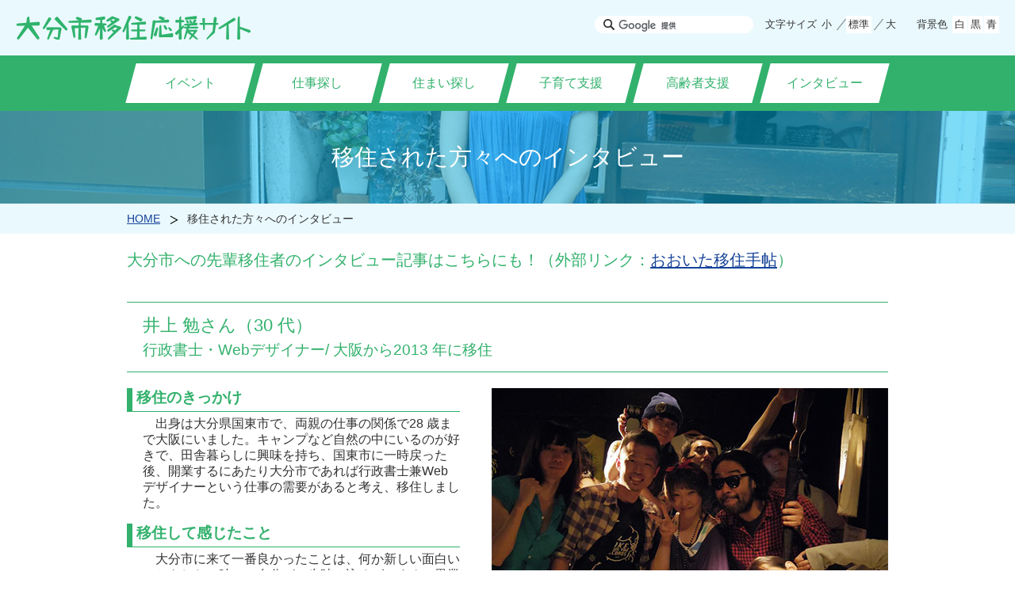

--- FILE ---
content_type: text/html; charset=UTF-8
request_url: https://www.oitacity-iju.jp/interview
body_size: 17712
content:
<!doctype html>
<html lang="ja">
<head>
<meta charset="UTF-8">
<meta name="format-detection" content="telephone=no">
<meta http-equiv="X-UA-Compatible" content="IE=edge">
<title>移住された方々へのインタビュー | 大分市移住応援サイト</title>
<meta name="Description" content="大分市移住応援公式サイトです。大分市移住応援サイトでは、移住するうえで必要な情報や気になること、大分市にしかない魅力的な情報を紹介しています。">
<meta name="Keywords" content="移住定住,大分市移住応援サイト,大分市移住応援,おおいた,大分,大分市,Oita,移住,応援,定住">
<meta name="author" content="大分市移住応援サイト">
<meta name="copyright" content="Copyright&nbsp;&copy;&nbsp;OITA&nbsp;CITY.&nbsp;All&nbsp;Rights&nbsp;Reserved.">
<meta name="viewport" content="width=device-width, user-scalable=no, initial-scale=1, maximum-scale=1">
<link rel="canonical" href="http://www.oitacity-iju.jp/interview">
<!-- favicon -->
<link rel="icon" href="/img/favicon.ico" type="image/x-icon">
<link rel="shortcut icon" href="/img/favicon.ico" type="image/x-icon">
<!-- apple-touch-icon -->
<link rel="apple-touch-icon" href="/img/webclip/apple-touch-icon.png">
<link rel="apple-touch-icon" sizes="72x72" href="/img/webclip/apple-touch-icon-72x72.png">
<link rel="apple-touch-icon" sizes="76x76" href="/img/webclip/apple-touch-icon-76x76.png">
<link rel="apple-touch-icon" sizes="114x114" href="/img/webclip/apple-touch-icon-114x114.png">
<link rel="apple-touch-icon" sizes="120x120" href="/img/webclip/apple-touch-icon-120x120.png">
<link rel="apple-touch-icon" sizes="144x144" href="/img/webclip/apple-touch-icon-144x144.png">
<link rel="apple-touch-icon" sizes="152x152" href="/img/webclip/apple-touch-icon-152x152.png">
<link rel="apple-touch-icon" sizes="180x180" href="/img/webclip/apple-touch-icon-180x180.png">
<link rel="icon" type="image/png" sizes="32x32" href="/img/favicons/favicon-32x32.png">
<link rel="icon" type="image/png" sizes="192x192" href="/img/favicons/android-chrome-192x192.png">
<link rel="icon" type="image/png" sizes="96x96" href="/img/favicons/favicon-96x96.png">
<link rel="icon" type="image/png" sizes="16x16" href="/img/favicons/favicon-16x16.png">
<!-- IE10 Metro -->
<meta name="msapplication-TileColor" content="#32b16c">
<meta name="msapplication-TileImage" content="/img/webclip/apple-touch-icon-144x144.png">
<!-- OGP -->
<meta property="og:locale" content="ja_JP">
<meta property="og:title" content="移住された方々へのインタビュー | 大分市移住応援サイト">
<meta property="og:type" content="website">
<meta property="og:url" content="https://www.oitacity-iju.jp/interview">
<meta property="og:image" content="https://www.oitacity-iju.jp/img/ogp.png">
<meta property="og:site_name" content="大分市移住応援サイト">
<meta property="og:description" content="移住定住,大分市移住応援サイト,大分市移住応援,おおいた,大分,大分市,Oita,移住,応援,定住">
<meta property="fb:admins" content="">
<link href="/css/sp.css" rel="stylesheet" type="text/css" media="only screen and (min-width: 0px) and (max-width: 959px)">
<link href="/css/pc.css" rel="stylesheet" type="text/css" media="only screen and (min-width: 960px)">
<link href="/css/print.css" rel="stylesheet" type="text/css" media="print">
<!--[if IE]><link href="/css/pc.css" rel="stylesheet" type="text/css"><![endif]-->
<!--[if IE 7]><link href="/css/ie70.css" rel="stylesheet" type="text/css"><![endif]-->
<!--[if IE 8]><link href="/css/ie80.css" rel="stylesheet" type="text/css"><![endif]-->
<!--[if IE 9]><link href="/css/ie90.css" rel="stylesheet" type="text/css"><![endif]-->
<script type="text/javascript" src="/js/jquery.1.12.0.min.js"></script>
<!--[if lt IE 9]>
<script type="text/javascript" src="/js/html5shiv.js"></script>
<script type="text/javascript" src="/js/respond.min.js"></script>
<![endif]-->
<script type="text/javascript" src="/js/common.js"></script>
<script type="text/javascript" src="/js/jquery.cookie.js"></script>
<script type="text/javascript" src="/js/fontsizeChange.js"></script>
<script type="text/javascript" src="/js/styleChange.min.js"></script>
<!--menu-->
<link type="text/css" rel="stylesheet" href="/css/jquery.mmenu.all.css" media="only screen and (min-width: 0px) and (max-width: 959px)">
<script type="text/javascript" src="/js/jquery.mmenu.min.js"></script>
<script type="text/javascript">
jQuery(function($){
	$('#menu').mmenu({
		offCanvas: { position: 'right' },
		classes: 'mm-light'
	});
	$('#menu').insertAfter('#IconMenu');
});
</script><script>(function(w,d,s,l,i){w[l]=w[l]||[];w[l].push({'gtm.start':
new Date().getTime(),event:'gtm.js'});var f=d.getElementsByTagName(s)[0],
j=d.createElement(s),dl=l!='dataLayer'?'&l='+l:'';j.async=true;j.src=
'https://www.googletagmanager.com/gtm.js?id='+i+dl;f.parentNode.insertBefore(j,f);
})(window,document,'script','dataLayer','GTM-PCPMNQH3');</script>
</head>
<body id="changeArea">
<noscript><iframe src="https://www.googletagmanager.com/ns.html?id=GTM-PCPMNQH3&quot;
height="0" width="0" style="display:none;visibility:hidden"></iframe></noscript>
	<a name="top" id="top"></a>
<!-- #page -->
<div id="page">
	<!-- #header -->
<header id="header">
	<!--#headerInner-->
	<div id="headerInner">
		<div id="logo"><a href="http://www.oitacity-iju.jp"><img src="/img/common/logo.png" alt="おおいた移住応援サイト" /></a></div>
		<a href="#pagejump" title="本文へジャンプします"><img src="/img/common/blank.gif" width="1" height="1" alt="本文へジャンプします" /></a>
		<!-- .headMenuBox -->
<div class="headMenuBox">
	<!-- headersearches -->
	<div class="headersearches"><script>
  (function() {
    var cx = '009210952019837066248:dbqker2wfxi';
    var gcse = document.createElement('script');
    gcse.type = 'text/javascript';
    gcse.async = true;
    gcse.src = 'https://cse.google.com/cse.js?cx=' + cx;
    var s = document.getElementsByTagName('script')[0];
    s.parentNode.insertBefore(gcse, s);
  })();
</script>
<gcse:searchbox-only></gcse:searchbox-only></div>
	<!-- /headersearches -->
	<!--  .fontSize  -->
	<dl class="fontSize">
		<dt>文字サイズ</dt>
		<dd><a href="javascript:void(0);" onclick="return false" class="changeBtn">小</a></dd>
		<dd><a href="javascript:void(0);" onclick="return false" class="changeBtn">標準</a></dd>
		<dd><a href="javascript:void(0);" onclick="return false" class="changeBtn">大</a></dd>
	</dl>
	<!--  /.fontSize  -->
	<!--  bgColor  -->
	<dl class="bgColor">
		<dt>背景色</dt>
		<dd><a href="javascript:void(0);" class="styleChange default" css="/css/style_default.css">白</a></dd>
		<dd class="black"><a href="javascript:void(0);" class="styleChange" css="/css/style_black.css">黒</a></dd>
		<dd class="blue"><a href="javascript:void(0);" class="styleChange" css="/css/style_blue.css">青</a></dd>
	</dl>
	<!--  bgColor  -->
</div>
<!-- /.headMenuBox -->
	</div>
	<!-- /#headerInner -->
</header>
<!-- /#header -->
<!-- #nav -->
<div id="nav"><ul>
	<li class="events"><a href="/events"><span>イベント</span></a></li>
	<li class="job"><a href="/job"><span>仕事探し</span></a></li>
	<li class="house"><a href="/house"><span>住まい探し</span></a></li>
	<li class="support"><a href="/support"><span>子育て支援</span></a></li>
	<li class="senior"><a href="/senior"><span>高齢者支援</span></a></li>
	<li class="interview"><a href="/interview"><span>インタビュー</span></a></li>
</ul></div>
<!-- /#nav -->
<!-- menu -->
<div class="menu"><a href="#menu"></a></div>
<div id="menu">
	<ul>
		<li><a href="http://www.oitacity-iju.jp">HOME</a></li>
		<li><a href="/news">お知らせ</a></li>
		<li><a href="/events">イベント</a></li>
		<li><a href="/job">仕事探し</a></li>
		<li><a href="/house">住まい探し</a></li>
		<li><a href="/support">子育て支援</a></li>
		<li><a href="/senior">高齢者支援</a></li>
		<li><a href="/interview">インタビュー</a></li>
		<li><a href="/abouts">大分市の概要</a></li>
		<li><a href="/faq">暮らしなんでもQ＆A</a></li>
		<li><a href="/city">おおいたCityミニ情報</a></li>
		<li><a href="/contacts">お問い合わせ</a></li>
	</ul>
</div>
<!-- /menu -->
<!--  .titleArea  -->
<div class="titleArea" style="background-image: url(/files/cimage/CCCxjaxSPC_CATEGORY_IMAGEx0xSpcCategory_8_title_image.jpg);">
	<h1>移住された方々へのインタビュー</h1>
</div>
<!--  /.titleArea  -->
<!-- #breadcrumbs --><div id="breadcrumbs"><ul><li><a href="http://www.oitacity-iju.jp">HOME</a></li><li><img src="/img/common/path.png"></li><li>移住された方々へのインタビュー</li></ul></div><!-- /#breadcrumbs -->
<!-- container -->
<div id="container">
<a name="pagejump" id="pagejump"></a>
<!-- containerInner -->
<div id="containerInner">
<!-- .article -->
<div class="article">
<!-- .spc -->
<div class="spc">
<span style="color: rgb(50, 177, 108); font-size: 20.16px;">大分市への先輩移住者のインタビュー記事はこちらにも！（外部リンク：<a href="https://oita-ijyutecho.com/area/oita/">おおいた移住手帖</a>）</span><br />
<br />
&nbsp;
<div class="interviewbox">
<div class="nameTitle">井上 勉さん（30 代）</div>

<div class="nameTitlesub">行政書士・Webデザイナー/ 大阪から2013 年に移住</div>

<div class="clearfix">
<div class="image right"><img alt="" src="/data/contents/images/interview/img_inoue.jpg" /> 写真の左から2 番目が井上さん</div>

<div class="text left">
<h5>移住のきっかけ</h5>

<p>　出身は大分県国東市で、両親の仕事の関係で28 歳まで大阪にいました。キャンプなど自然の中にいるのが好きで、田舎暮らしに興味を持ち、国東市に一時戻った後、開業するにあたり大分市であれば行政書士兼Webデザイナーという仕事の需要があると考え、移住しました。</p>

<h5>移住して感じたこと</h5>

<p>　大分市に来て一番良かったことは、何か新しい面白いことをしたい時に、自分が一歩踏み込めば、すぐに異業種の方とつながれることだと思います。大阪にいるときは同業種の方ばかりだったので。</p>

<h5>移住についてのアドバイス</h5>

<p>　都会と比べて仕事の競争率が高くなく、費用もあまり掛からず、いろいろな行政のサービスも利用しやすいです。<br />
　今の仕事も全く未経験から始めましたが、開業にあたってのサポートも手厚く、そこが地方の良いところなのかなと思っています。</p>
</div>
</div>
</div>

<div class="interviewbox">
<div class="nameTitle">式地 清志さん（40 代）</div>

<div class="nameTitlesub">IT 系会社経営/ 東京都から2015 年に移住</div>

<div class="clearfix">
<div class="image left"><img alt="" src="/data/contents/images/interview/img_shikichi.jpg" /> 自社のポスターの前で</div>

<div class="text right">
<h5>移住のきっかけ</h5>

<p>　会社を立ち上げたメンバーの1 人（福岡出身）が、大分が好きでオススメだということで、大分市での開業を決めました。</p>

<h5>移住して感じたこと</h5>

<p>　まだ移住歴が浅く、市内中心部のことしか分かりませんが、東京近郊の都市とあまり変わらないな、という印象。お店が閉まる時間は早いですね。<br />
　家賃もイメージよりは高いな、と思いました。魚はやっぱり新鮮でおいしいです！ 醤油や料理の味が全体的に甘いのは、いまだに慣れませんが&hellip;（笑）<br />
　いろいろなところに温泉があるので、中心部だけでなく様々な場所に行ってみたいですね。そして、温泉があるような山間部に住んでみたいな。</p>

<h5>移住についてのアドバイス</h5>

<p>　電車やバスの本数が少ないので、車は移動手段として必需品です。</p>
</div>
</div>
</div>

<div class="interviewbox">
<div class="nameTitle">永山 智美さん（40 代）</div>

<div class="nameTitlesub">カフェ経営/ 熊本県から2010 年に移住</div>

<div class="clearfix">
<div class="image right"><img alt="" src="/data/contents/images/interview/img_nagayama.jpg" /> 経営されているカフェの前で</div>

<div class="text left">
<h5>移住のきっかけ</h5>

<p>　大分市の府内町の雰囲気が良く、そこで出店したいと考えていた時に、中心市街地の空き店舗へ出店する際の補助制度が大分市にあるというのを知り、大分市での開業を決めました。</p>

<h5>移住して感じたこと</h5>

<p>　「適度に街、適度に田舎」という印象ですね（笑）<br />
　中心部は熊本に比べると小さいんですが、（飲食店に限らず）良いお店がすごく凝縮されていますね。同じような立場でお店を経営されてる方々もとっても良い人たちなので、すごく住みやすくて気に入ってます！<br />
　車で移動するんですが、県内各地のどこへ行くにも海山で方向が判断しやすく、わかりやすいので、あまり不便だとは感じませんね。</p>

<h5>移住についてのアドバイス</h5>

<p>　「いい人たちと知り合いたい！」「周りがいい人であってほしい」と思う前に、「自分がその地域の人たちに溶け込んでいこう」と考えた方が良いと思いますね。まず自分が努力してその地に馴染んでいって地域の人たちとつながりを持つことで、いろいろと助けてくれることもありますからね。</p>
</div>
</div>
</div>

<div class="interviewbox">
<div class="nameTitle">狩生 志保さん（30 代）</div>

<div class="nameTitlesub">美容業経営/ 福岡県から2012 年に移住</div>

<div class="clearfix">
<div class="image left"><img alt="" src="/data/contents/images/interview/img_kariu.jpg" /></div>

<div class="text right">
<h5>移住のきっかけ</h5>

<p>　小学生のころから自分で事業を始めたいと思っていて、ヘアメイクやシャンプーの専門店を開くため、大分市へ移住を決めました。</p>

<h5>移住して感じたこと</h5>

<p>　大分市のお客様は信頼してくれたら家族のように温かく接してくれますね。<br />
　あと、教育機関が充実していると感じました。インターナショナルスクールが大分市内に色々あって、息子たちにはいろいろな世界や働き方を知ってもらいたいので海外に留学させたいと考えています。</p>

<h5>移住についてのアドバイス</h5>

<p>　遊びに来ただけでは大分市の良さは伝わらないので、ショートステイがおすすめ。どこかと比べるとちょっとずつ負けちゃうけど（笑）、住むにはいいところです。</p>
</div>
</div>
</div>

<div class="cornerTitle"><span>移住に関するリンク先</span></div>

<div class="linkList">
<ul>
	<li><a href="http://www.iju-oita.jp/" target="_blank" title="大分県移住・交流ポータルサイト「おおいた暮らし」"><span>大分県移住・交流ポータルサイト「おおいた暮らし」</span></a> 移住までのステップや各種イベント情報や掲載しています。</li>
	<li><a href="http://www.furusatokaiki.net/" target="_blank" title="ふるさと回帰支援センター"><span>ふるさと回帰支援センター</span></a> 各自治体ごとのイベント情報やお役立ち情報を掲載しています。</li>
</ul>

<ul style="font-size: 14.4px; zoom: 1; text-align: center;">
	<li style="margin: 10px; font-size: 12.96px; display: inline-block; clear: right; float: left; background: rgb(189, 233, 170); text-align: left; width: 440px; border-radius: 10px; padding-top: 10px !important; padding-right: 10px !important; padding-bottom: 10px !important;"><a href="https://oita-ijyutecho.com/" target="_blank" title="大分県移住・交流ポータルサイト「おおいた暮らし」"><span style="margin-left: 20px; font-size: 15.552px; display: block; clear: both; font-weight: bold !important;">「おおいた移住手帖」</span></a>おおいた暮らしを楽しむ先輩移住者の様子が分かるウェブマガジンです。</li>
</ul>
</div>
<!-- /#interview --></div>
<!-- /.spc -->
</div>
<!-- /.article -->
</div>
<!-- /containerInner -->
</div>
<!-- /container -->
	<!-- #pageTop -->
	<div id="pageTop"><a href="#top" class="cPageTop"><img src="/img/common/pagetop.png" alt="このページの先頭へ" width="40" height="20" /></a></div>
	<!-- /#pageTEop -->
	<!-- footer -->
	<div id="footer">
		<!-- .footerMenu -->
		<div class="footerMenu"><ul><li><a href="/contacts">お問合せ</a></li></ul></div>
		<!-- /.footerMenu -->
		<!-- footerInnner -->
		<div class="footerInnner"><p><strong>大分市おおいた魅力発信局（移住担当）</strong><br>〒870-8504 大分市荷揚町2番31号<br>097-578-7749</p></div>
		<!-- /.footerInnner -->
		<!-- .footerLink -->
		<div class="footerLink">
			<ul><li><a href="https://www.city.oita.oita.jp" target="_blank">大分市公式ホームページ</a></li></ul>
		</div>
		<!-- /.footerLink -->
		<!-- #copy -->
		<div id="copy">Copyright&nbsp;&copy;&nbsp;OITA&nbsp;CITY.&nbsp;All&nbsp;Rights&nbsp;Reserved.</div>
		<!-- /#copy -->
	</div>
	<!-- /#footer -->
</div>
<!-- /#page -->
</body></html>


--- FILE ---
content_type: text/css
request_url: https://www.oitacity-iju.jp/css/pc.css
body_size: 78774
content:
@charset "utf-8";

/*________________________________________________

	name:			common.css
	create Date:	2016-12-06
	lastmodified:	****-**-**
________________________________________________*/

/* Base Styles ===================================
 * (classes defined in the Markup Guide)
================================================*/
/* Suggested order:
 * display
 * list-style
 * position
 * float
 * clear
 * width
 * height
 * margin
 * padding
 * border
 * background
 * color
 * font
 * text-decoration
 * text-align
 * vertical-align
 * white-space
 * other text
 * content
 *
 */

/* ColorScheme====================================
	MainColor	=>	#0092d7
	SubColor	=>	#4fa1da
	BgColor		=>	#ccebf8
	TextColor	=>	#333333
================================================*/

/*--------------------------------------------------------------
reset
--------------------------------------------------------------*/
* {
	margin: 0;
	padding: 0;
	font-family: "ヒラギノ角ゴ Pro W3", "Hiragino Kaku Gothic Pro", "メイリオ", Meiryo, Osaka, "ＭＳ Ｐゴシック", "MS PGothic", sans-serif;
	font-size: 100%;
	font-style: normal;
	line-height: 1.3em;
	font-weight: normal;
	font-variant: normal;
	list-style-type: none;
}
html {
	height: 100%;
}
html, body, form, fieldset, h1, h2, h3, h4, h5, h6, p, pre, blockquote, ul, ol, dl, address ,hr {
	margin: 0;
	padding:0;
}
h1,h2,h3,h4,h5,h6,pre,code,address,caption,cite,code,em,strong,th {
	font-size: 1em;
	font-weight: normal;
	font-style: normal;
}
pre, var, code, kbd, samp ,tt {
	font-family: monospace;
}
fieldset {
	border: none;
}
img {
	border: none;
	vertical-align: middle;
	line-hegiht: 0;
}
ul,ol,li {
	list-style-type: none;
}
caption,th {
	text-align: left;
}
table {
	border-collapse: collapse;
	border-spacing: 0;
}
strong {
	font-weight: bold;
}
a,
input[type="submit"] {
	cursor: pointer;
	}

/*--------------------------------------------------------------
clear
--------------------------------------------------------------*/
.clear {
	clear: both;
}

/*--------------------------------------------------------------
clearfix
--------------------------------------------------------------*/
.clearfix { zoom:1; }
.clearfix:after {
	content: ""; 
	display: block; 
	clear: both;}
/*--------------------------------------------------------------
  link
--------------------------------------------------------------*/
a {
	color: #164398;
	text-decoration: underline;
}
a:hover {
	color: #32b16c;
	text-decoration: underline;
}
a:hover {
	-webkit-transition: all 0.6s ease;
	-moz-transition: all 0.6s ease;
	-o-transition: all 0.6s ease;
	transition: all  0.6s ease;
}
a:hover img {
	opacity:0.8;
	filter: alpha(opacity=80);        /* ie lt 8 */
	-ms-filter: "alpha(opacity=80)";  /* ie 8 */
	-moz-opacity:0.8;                 /* FF lt 1.5, Netscape */
	-khtml-opacity: 0.8;              /* Safari 1.x */
	zoom:1;
	-webkit-transition: all 0.6s ease;
	-moz-transition: all 0.6s ease;
	-o-transition: all 0.6s ease;
	transition: all  0.6s ease;
}
/*--------------------------------------------------------------
  レイアウト
--------------------------------------------------------------*/
.center {
	margin-right: auto;
	margin-left: auto;
	text-align: center;
}
.left {
	float: left;
}
.right {
	float: right;
}
.fbold{
	font-size: 110%;
	font-weight: bold;
	margin-bottom: 10px;
}
.no_sp { margin-right: 0px!important;}
/*--------------------------------------------------------------photoレイアウト*/
.leftfloat {
	display: inline;
	float: left;
	margin-right: 10px;
	margin-bottom: 10px;
}
.rightfloat {
	display: inline;
	float: right;
	margin-left: 10px;
	margin-bottom: 10px;
}
.admissionpolicyicon {
	display: inline-block;
	vertical-align: middle;
	margin-right: 20px;
	height: 30px;
}
/*--------------------------------------------------------------50%レイアウト*/
.leftBox {
	display: inline;
	float: left;
	max-width: 50%;
	width: 310px;
	margin: 0;
}
.rightBox {
	display: inline;
	float: right;
	max-width: 50%;
	width: 310px;
	margin: 0;
}
/* clearfix */
.leftBox, .rightBox { zoom:1; }
.leftBox:after, .rightBox:after {
	content: ""; 
	display: block; 
	clear: both;}
#program .leftBox img, 
#program .rightBox img {
	width: 310px;
}
.leftBox h3, 
.rightBox h3 {
	width: 310px;
}
/*--------------------------------------------------------------hissu　必須文字・赤色文字*/
.hissu {
	color: #F00;
}
img.hissu {
	margin-right: 10px;
	vertical-align: middle;
}
th .hissu {
	display: inline;
	float: right;
	text-align: right;
	margin-left: 10px;
}
/* error　必須文字・赤色文字 */
.error, .error-message {
	color: #F00;
}
/*--------------------------------------------------------------丸のリスト*/
ul.circle {
}
.circle li {
	display: list-item inline;
	list-style: disc inside;
	padding-left: 1.5em;
	text-indent: -1.5em;
}
/*--------------------------------------------------------------数字のリスト*/
ol.decimal {
	margin-top: 1em;
	margin-bottom: 1em;
}
.decimal li {
	display: list-item inline;
	list-style: decimal inside;
	margin-bottom: 5px;
	padding-left: 1.5em;
	text-indent: -1.5em;
	line-height: 1.5;
}
/*--------------------------------------------------------------アルファベット小文字のリスト*/
ul.loweralpha {
	margin-top: 1em;
	margin-bottom: 1em;
}
.loweralpha li {
	display: list-item inline;
	list-style: lower-alpha inside;
	margin-bottom: 5px;
	padding-left: 1.5em;
	text-indent: -1.5em;
	line-height: 1.5;
}/*--------------------------------------------------------------アルファベット大文字のリスト*/
ul.upperalpha {
	margin-top: 1em;
	margin-bottom: 1em;
}
.upperalpha li {
	display: list-item inline;
	list-style: upper-alpha inside;
	margin-bottom: 5px;
	padding-left: 1.5em;
	text-indent: -1.5em;
	line-height: 1.5;
}
/*--------------------------------------------------------------スクロール*/
.scroll {
	overflow: auto;
	overflow: scroll; /* ie6対策 */
	overflow-y: scroll; /* ie6対策 */
	overflow-x: hidden; /* ie6対策 */
}

/*--------------------------------------------------------------
  body
--------------------------------------------------------------*/
body {
	width: 100%;
	height: 100%;
	margin: 0 auto;
	padding: 0;
	background: #ffffff;
	color: #333333;
	line-height: 1.5;
	text-align: center;
}

/*--------------------------------------------------------------
  #indexheader
--------------------------------------------------------------*/
#indexheader {
	display: block;
	clear: both;
	width: 100%;
	height: 650px;
	margin: 0;
	padding: 0;
	text-align: center;
	overflow: hidden;
}
#indexheaderInner {
	display: block;
	clear: both;
	width: auto;
	margin: 0;
	padding: 0;
	text-align: center;
}
/*clearfix*/
#indexheaderInner { zoom:1; }
#indexheaderInner:after {
	content: ""; 
	display: block; 
	clear: both;}
/*--------------------------------------------------------------.headMenuBox*/
#indexheaderInner .headMenuBox {
	position: relative;
	margin-top: 20px;
	margin-right: 20px;
	margin-bottom: -42px;
	z-index: 10000;
}
/*--------------------------------------------------------------.indexlogo*/
.indexlogo {
	position: absolute;
	display: block;
	clear: both;
	width: 100%;
	height: auto;
	top: 165px;
	margin: 0 auto;
	padding: 0;
	text-align: center;
	z-index: 10000000;
}
.indexlogo img {
	display: block;
	margin: 0 auto;
	text-align: center;
}
/*--------------------------------------------------------------#indexnav*/
#indexnav {
	position: absolute;
	display: block;
	clear: both;
	width: 100%;
	height: 50px;
	top: 580px;
	margin: 0;
	padding: 10px 0;
	background: url(../img/index/bg_indexnav.png) left top repeat;
	text-align: center;
	z-index: 10000000;
}
/*clearfix*/
#indexnav ul { zoom:1; }
#indexnav ul:after {
	content: ""; 
	display: block; 
	clear: both;}
#indexnav ul {
	display: block;
	width: auto;
	max-width: 960px;
	height: 50px;
	margin: 0 auto;
	padding: 0;
}
#indexnav li {
	display: inline;
	float: left;
	width: 160px;
	height: 50px;
	margin: 0;
	padding: 0;
	color: #32b16c;
	font-size: 16px;
	line-height: 50px;
	text-align: center;
}
#indexnav li a {
	display: block;
	margin: 0 5px;
	padding: 0;
	background: #ffffff;
	color: #32b16c;
	text-decoration: none;
	line-height: 50px;
	transform:skew(-15deg, 0deg);
}
#indexnav li a span {
	display: block;
	padding: 0;
	line-height: 50px;
	transform:skew(15deg, 0deg);
}
#indexnav li a:hover, 
#indexnav li a.current_nav {
	opacity:0.8;
	filter: alpha(opacity=80);        /* ie lt 8 */
	-ms-filter: "alpha(opacity=80)";  /* ie 8 */
	-moz-opacity:0.8;                 /* FF lt 1.5, Netscape */
	-khtml-opacity: 0.8;              /* Safari 1.x */
	zoom:1;
	-webkit-transition: all 0.6s ease;
	-moz-transition: all 0.6s ease;
	-o-transition: all 0.6s ease;
	transition: all  0.6s ease;
}

/*--------------------------------------------------------------
  #header
--------------------------------------------------------------*/
#header {
	display: block;
	clear: both;
	width: 100%;
	margin: 0;
	padding: 0;
	text-align: left;
}
#headerInner {
	display: block;
	clear: both;
	width: auto;
	margin: 0 auto;
	padding: 20px;
	background: #eaf9fe;
	text-align: left;
}
/*clearfix*/
#headerInner { zoom:1; }
#headerInner:after {
	content: ""; 
	display: block; 
	clear: both;}
/*--------------------------------------------------------------#logo*/
#logo {
	display: inline;
	float: left;
}
/*--------------------------------------------------------------.pagejump*/
.pagejump {
	display: inline;
	float: left;
	margin: 0;
}
.pagejump a {
	display: block;
	text-indent: -99999px;
}
/*--------------------------------------------------------------display: none*/
#pagejump, 
.fabookbanner, 
.menu, 
#menu {
	display: none;
}
/*--------------------------------------------------------------.headMenuBox*/
.headMenuBox {
	display: inline;
	float: right;
	width: 510px;
	height: 22px;
	margin: 0;
	text-align: left;
}
/* clearfix */
.headMenuBox { zoom:1; }
.headMenuBox:after {
	content: ""; 
	display: block; 
	clear: both;}
/*--------------------------------------------------------------headersearches*/
.headersearches {
	display: inline;
	float: left;
	width: 200px;
	height: 22px;
	margin: 0 15px 0 0;
	padding: 0;
	overflow: hidden;
}
.headersearches input {
	display: inline;
	float: left;
	width: 165px;
	height: 16px;
	margin: 0;
	padding: 3px 5px 3px 30px;
	border: none;
	overflow: hidden;
	background: #ffffff url(../img/common/ico_searches.png) left 10px center no-repeat;
	border-radius: 11px;         /* CSS3 */
	-moz-border-radius: 11px;    /* Firefox */
	-webkit-border-radius: 11px; /* Safari,Chrome */
}
/*--------------------------------------------------------------.bgColor*/
.bgColor {
	display: inline;
	float: right;
	margin: 0 0 15px 0;
	height: 22px;
	line-height: 22px;
}
.bgColor dt {
	display: inline;
	float: left;
	font-size: 13px;
	margin: 0 5px 0 0;
	line-height: 22px;
}
.bgColor dd {
	float: left;
	width: auto;
	height: 22px;
	margin-left: 1px;
	color: #333333;
	line-height: 22px;
	text-align: center;
	white-space: nowrap;
}
.bgColor dd a {
	display: block;
	padding: 0 3px;
	cursor: pointer;
	text-decoration: none;
	background: #ffffff;
	color: #333333;
	font-size: 13px;
	white-space: nowrap;
	line-height: 22px;
}
.bgColor dd.black a:hover {
	color: #FFFFFF;
	background: #000000;
}
.bgColor dd.blue a:hover {
	color: #ffff00;
	background: #0000ff;
}
.bgColor dd a:hover {
	-webkit-transition: all 0.6s ease;
	-moz-transition: all 0.6s ease;
	-o-transition: all 0.6s ease;
	transition: all  0.6s ease;
}
/*--------------------------------------------------------------.fontSize*/
.fontSize {
	display: inline;
	float: left;
	margin-right: 15px;
	font-size: 13px;
}
.fontSize dt {
	display: inline;
	float: left;
	margin: 0 3px 0 0;
	line-height: 22px;
	white-space: nowrap;
}
.fontSize dd {
	display: inline;
	float: left;
	width: auto;
	height: 22px;
	margin: 0 0 15px 0;
	padding: 0 15px 0 0;
	background: url(../img/index/border_fontsize.png) right center no-repeat;
	background-size: auto 14px;
	-webkit-background-size: auto 14px;
	line-height: 22px;
	text-align: center;
	white-space: nowrap;
}
.fontSize dd:last-child {
	margin: 0;
	padding: 0;
	background: none;
}
.fontSize dd a {
	display: block;
	padding: 0 3px;
	cursor: pointer;
	text-decoration: none;
	color: #333333;
	text-decoration: none;
	font-size: 13px;
	line-height: 22px;
	white-space: nowrap;
}
.fontSize dd a:hover {
	color: #333333;
	background: #ffffff;
}
.fontSize dd a.active {
	color: #333333;
	background: #ffffff;
}	
/*--------------------------------------------------------------#nav*/
#nav {
	display: block;
	clear: both;
	width: 100%;
	height: auto;
	margin: 0;
	padding: 10px 0;
	background: #32b16c;
	text-align: center;
}
/*clearfix*/
#nav ul { zoom:1; }
#nav ul:after {
	content: ""; 
	display: block; 
	clear: both;}
#nav ul {
	display: block;
	width: auto;
	max-width: 960px;
	height: 50px;
	margin: 0 auto;
	padding: 0;
}
#nav li {
	display: inline;
	float: left;
	width: 160px;
	height: 50px;
	margin: 0;
	padding: 0;
	color: #32b16c;
	font-size: 16px;
	line-height: 50px;
	text-align: center;
}
#nav li a {
	display: block;
	margin: 0 5px;
	padding: 0;
	background: #ffffff;
	color: #32b16c;
	text-decoration: none;
	line-height: 50px;
	transform:skew(-15deg, 0deg);
}
#nav li a span {
	display: block;
	padding: 0;
	line-height: 50px;
	transform:skew(15deg, 0deg);
}
#nav li a:hover, 
#nav li a.current_nav {
	opacity:0.8;
	filter: alpha(opacity=80);        /* ie lt 8 */
	-ms-filter: "alpha(opacity=80)";  /* ie 8 */
	-moz-opacity:0.8;                 /* FF lt 1.5, Netscape */
	-khtml-opacity: 0.8;              /* Safari 1.x */
	zoom:1;
	-webkit-transition: all 0.6s ease;
	-moz-transition: all 0.6s ease;
	-o-transition: all 0.6s ease;
	transition: all  0.6s ease;
}

/*--------------------------------------------------------------
#footer	フッター部分（全ページ共通）
--------------------------------------------------------------*/
#footer {
	display: block;
	clear: both;
	width: 100%;
	margin: 0;
	padding: 15px 0;
	background: #32b16c;
	color: #ffffff;
	text-align: center;
}
#footer a {
	color: #ffffff;
	text-decoration: none;
}
#footer a:hover {
	color: #ffffff;
	text-decoration: underline;
}
#footer a:hover img {
	opacity:0.8;
	filter: alpha(opacity=80);        /* ie lt 8 */
	-ms-filter: "alpha(opacity=80)";  /* ie 8 */
	-moz-opacity:0.8;                 /* FF lt 1.5, Netscape */
	-khtml-opacity: 0.8;              /* Safari 1.x */
	zoom:1;
}
/*--------------------------------------------------------------.footerMenu*/
.footerMenu {
	display: block;
	clear: both;
	width: 100%;
	margin: 0;
	padding: 0 0 15px 0;
	text-align: center;
}
.footerMenu ul {
	display: inline-block;
	clear: both;
	width: auto;
	margin: 0 auto;
	padding: 0 30px 0 0;
	text-align: center;
	background: url(../img/common/border_footer.png) right center no-repeat;
	background-size: auto 20px;
	-webkit-background-size: auto 20px;
}
/* clearfix */
.footerMenu ul { zoom:1; }
.footerMenu ul:after {
	content: ""; 
	display: block; 
	clear: both;}
.footerMenu li {
	display: inline-block;
	width: auto;
	margin: 0;
	padding: 0 20px 0 30px;
	background: url(../img/common/border_footer.png) left center no-repeat;
	background-size: auto 20px;
	-webkit-background-size: auto 20px;
	white-space: nowrap;
}
.footerMenu li:last-child {
	padding-right: 0;
}
.footerMenu li a {
	white-space: nowrap;
}
/*--------------------------------------------------------------.footerLink*/
.footerLink {
	display: block;
	clear: both;
	width: 100%;
	margin: 0;
	padding: 0 0 15px 0;
	text-align: center;
}
.footerLink ul {
	display: inline-block;
	clear: both;
	width: auto;
	margin: 0 auto;
	padding: 0 30px 0 0;
	text-align: center;
	/*background: url(../img/common/border_footer.png) right center no-repeat;
	background-size: auto 15px;
	-webkit-background-size: auto 15px;*/
}
/* clearfix */
.footerLink ul { zoom:1; }
.footerLink ul:after {
	content: ""; 
	display: block; 
	clear: both;}
.footerLink li {
	display: inline-block;
	width: auto;
	margin: 0;
	padding: 0 20px 0 30px;
	/*background: url(../img/common/border_footer.png) left center no-repeat;
	background-size: auto 15px;
	-webkit-background-size: auto 15px;*/
	white-space: nowrap;
}
.footerLink li:last-child {
	padding-right: 0;
}
.footerLink li a {
	white-space: nowrap;
}
/*--------------------------------------------------------------.footerInnner*/
.footerInnner {
	display: block;
	clear: both;
	width: 960px;
	margin: 0 auto;
	padding: 0 0 15px 0;
	text-align: center;
}
/* clearfix */
.footerInnner { zoom:1; }
.footerInnner:after {
	content: ""; 
	display: block; 
	clear: both;}
.footerInnner strong {
	font-weight: normal;
	font-size: 130%;
	margin-bottom: 5px;
}
/*--------------------------------------------------------------#copy*/
#copy {
	display: block;
	clear: both;
	width: auto;
	margin: 0;
	padding: 0;
	font-size: 90%;
	text-align: center;
}
/*--------------------------------------------------------------#pageTop　ページトップ*/
#pageTop {
	display: block;
	clear:  both;
	width: 100%;
	height: 20px;
	margin: -20px 0 0 0;
	padding: 0;
	text-align: center;
}
#pageTop a {
	display: block;
	clear:  both;
	width: 40px;
	height: 20px;
	margin: 0 auto;
	padding: 0;
	text-align: center;
}
#pageTop img {
	display: block;
	width: 40px;
	height: 20px;
	margin: 0 auto;
	padding: 0;
	text-align: center;
}

/*--------------------------------------------------------------
  トップページのみ
--------------------------------------------------------------*/
/* -------- wideslider -------- */
.wideslider {
	width: 100%;
	height: 650px;
	text-align: left;
	position: relative;
	overflow: hidden;
	margin: 0 0 -70px 0!important;
	z-index: -10000!important;
}
.wideslider ul,
.wideslider ul li {
  float: left;
  display: inline;
  overflow: hidden;
}
.wideslider ul li img {
  width: 100%;
  display: none;
}
.wideslider_base {
  top: 0;
  position: absolute;
}
.wideslider_wrap {
  top: 0;
  position: absolute;
  overflow: hidden;
}
.slider_prev, .slider_next {
  top: 0;
  overflow: hidden;
  position: absolute;
  z-index: 100;
  cursor: pointer;
}
.slider_prev {
  background: rgba(255, 255, 255, 0.75);
}
.slider_next {
  background: rgba(255, 255, 255, 0.75);
}
/* =======================================
    ClearFixElements
======================================= */
.wideslider ul:after {
    content: ".";
    height: 0;
    clear: both;
    display: block;
    visibility: hidden;
}
 
.wideslider ul {
    display: inline-block;
    overflow: hidden;
}
/*--------------------------------------------------------------#indexNewslist*/
#indexNewslist {
	display: block;
	clear: both;
	width: 100%;
	height: auto;
	margin: 0;
	padding: 30px 0;
	background: #eaf9fe;
	text-align: center;
}
/* clearfix */
#indexNewslist { zoom:1; }
#indexNewslist:after {
	content: ""; 
	display: block; 
	clear: both;}
#indexNewslist .title {
	display: block;
	clear: both;
	width: auto;
	height: auto;
	margin: 0 0 20px 0;
	padding: 0;
	color: #000000;
	font-size: 200%;
	font-weight: bold;
	text-align: center;
	line-height: 1em;
}
#indexNewslist .title span {
	display: block;
	clear: both;
	color: #00b7ee;
	font-size: 50%;
	font-weight: normal;
}
#indexNewslist .list {
	display: block;
	clear: both;
	width: 700px;
	height: auto;
	margin: 0 auto 30px auto;
	padding: 0;
}
#indexNewslist .list li {
	display: block;
	clear: both;
	width: auto;
	height: auto;
	margin: 0;
	padding: 10px;
}
#indexNewslist .list li:nth-child(even) {
	background-color: #ffffff;
}
/* clearfix */
#indexNewslist .list li { zoom:1; }
#indexNewslist .list li:after {
	content: ""; 
	display: block; 
	clear: both;}
#indexNewslist .date {
	display: inline;
	float: left;
	width: 130px;
	height: auto;
	margin: 0 23px 0 0;
	padding: 0 7px 0 0;
	background: url(../img/common/arrow_date.png) right center no-repeat;
	text-align: center;
}
#indexNewslist .date span {
	display: block;
	width: auto;
	height: auto;
	margin: 0;
	padding: 5px;
	background: #00b7ee;
	color: #ffffff;
	font-size: 13px;
	text-align: center;
}
#indexNewslist .text {
	display: inline;
	float: right;
	width: 520px;
	height: auto;
	margin: 0;
	padding: 5px 0;
	text-align: left;
}
#indexNewslist .text img {
	margin-left: 10px;
	vertical-align: top;
}
/*--------------------------------------------------------------#indexContentsList*/
#indexContentsList {
	display: block;
	clear: both;
	width: 960px;
	height: auto;
	margin: 0 auto;
	padding: 30px 0;
	text-align: center;
}
#indexContentsList .list {
	display: block;
	clear: both;
	width: 960px;
	height: auto;
	margin: 0 auto;
	padding: 0;
	text-align: center;
}
/* clearfix */
#indexContentsList .list ul { zoom:1; }
#indexContentsList .list ul:after {
	content: ""; 
	display: block; 
	clear: both;}
#indexContentsList .list li {
	display: inline;
	float: left;
	width: 300px;
	height: auto;
	margin: 0 10px 40px 10px;
	padding: 0;
	text-align: center;
}
#indexContentsList .list li:nth-child(4), 
#indexContentsList .list li:nth-child(5), 
#indexContentsList .list li:nth-child(6) {
	margin-bottom: 0;
}
#indexContentsList .image {
	display: block;
	clear: both;
	width: 300px;
	height: auto;
	margin: 0 0 5px 0;
	padding: 0;
}
#indexContentsList .image img {
	display: block;
	width: 300px;
	height: auto;
	margin: 0;
	padding: 0;
}
#indexContentsList .title {
	display: block;
	clear: both;
	width: auto;
	height: auto;
	margin: 0;
	padding: 0;
	color: #32b16c;
	font-size: 200%;
	font-weight: bold;
	text-align: center;
}
#indexContentsList .title span {
	display: block;
	clear: both;
	color: #333333;
	font-size: 50%;
	font-weight: normal;
}
#indexContentsList .title a {
	color: #32b16c;
	font-weight: bold;
	text-decoration: none;
}
#indexContentsList .title span a {
	color: #333333;
	font-size: 50%;
	font-weight: normal;
}
/*--------------------------------------------------------------#indexBannerBox*/
#indexBannerBox {
	display: block;
	clear: both;
	width: 100%;
	height: auto;
	margin: 0 auto;
	padding: 30px 0 0 0;
	text-align: center;
}
/* clearfix */
#indexBannerBox ul { zoom:1; }
#indexBannerBox ul:after {
	content: ""; 
	display: block; 
	clear: both;}
#indexBannerBox ul {
	display: block;
	clear: both;
	width: 960px;
	height: auto;
	margin: 0 auto;
	padding: 0;
	text-align: center;
}
#indexBannerBox li {
	display: inline;
	float: left;
	width: 300px;
	height: 160px;
	margin: 0 10px;
	padding: 0;
}
#indexBannerBox li a:hover img {
	opacity:0.8;
	filter: alpha(opacity=80);        /* ie lt 8 */
	-ms-filter: "alpha(opacity=80)";  /* ie 8 */
	-moz-opacity:0.8;                 /* FF lt 1.5, Netscape */
	-khtml-opacity: 0.8;              /* Safari 1.x */
	zoom:1;
	-webkit-transition: all 0.6s ease;
	-moz-transition: all 0.6s ease;
	-o-transition: all 0.6s ease;
	transition: all  0.6s ease;
}

.topcitybox {
	display: block;
	clear: both;
	margin: 30px auto 0 auto;
	text-align: center;
}

/*--------------------------------------------------------------
  #newsList
--------------------------------------------------------------*/
#newsList {
	display: block;
	clear: both;
	width: 100%;
	height: auto;
	margin: 0;
	padding: 0;
	text-align: center;
}
#newsList ul {
	display: block;
	clear: both;
	width: 700px;
	height: auto;
	margin: 0 auto 30px auto;
	padding: 0;
	background: #eaf9fe;
}
#newsList ul li {
	display: block;
	clear: both;
	width: auto;
	height: auto;
	margin: 0;
	padding: 10px;
}
#newsList ul li:nth-child(even) {
	background-color: #ffffff;
}
/* clearfix */
#newsList ul li { zoom:1; }
#newsList ul li:after {
	content: ""; 
	display: block; 
	clear: both;}
#newsList .date {
	display: inline;
	float: left;
	width: 130px;
	height: auto;
	margin: 0 23px 0 0;
	padding: 0 7px 0 0;
	background: url(../img/common/arrow_date.png) right center no-repeat;
	text-align: center;
}
#newsList .date span {
	display: block;
	width: auto;
	height: auto;
	margin: 0;
	padding: 5px;
	background: #00b7ee;
	color: #ffffff;
	font-size: 13px;
	text-align: center;
}
#newsList .text {
	display: inline;
	float: right;
	width: 520px;
	height: auto;
	margin: 0;
	padding: 5px 0;
	text-align: left;
}
#newsList .text img {
	margin-left: 10px;
	vertical-align: top;
}

/*--------------------------------------------------------------
  ページ全体（ページ共通）
--------------------------------------------------------------*/
/*--------------------------------------------------------------#container*/
#container {
	display: block;
	clear: both;
	width: 100%;
	margin: 0!important;
	padding: 0 0 400px 0;
	background: url(../img/common/footerimage.jpg) center bottom -10px no-repeat;
	background-size: 100% auto;
	-webkit-background-size: 100% auto;
	text-align: left;
	font-size: 110%;
}
/*--------------------------------------------------------------containerInner*/
#containerInner {
	display: block;
	clear: both;
	width: 960px;
	margin: 0 auto;
	padding: 20px 0;
	text-align: left;
}
/*clearfix*/
#containerInner { zoom:1; }
#containerInner:after {
	content: ""; 
	display: block; 
	clear: both;}
/*--------------------------------------------------------------.contents*/
.contents {
	display: block;
	clear: both;
	width: 700px;
	margin: 10px auto;
	padding: 0;
}
/*clearfix*/
.contents { zoom:1; }
.contents:after {
	content: ""; 
	display: block; 
	clear: both;}
/*--------------------------------------------------------------タイトル類*/
.titleArea {
	display: block;
	clear: both;
	width: 100%;
	height: auto;
	margin: 0;
	padding: 0;
	background-position: center;
	background-size: 100% auto;
	-webkit-background-size: 100% auto;
	color: #ffffff;
	text-align: center;
}
.titleArea h1 {
	display: block;
	clear: both;
	width: 100%;
	height: auto;
	margin: 0 auto;
	padding: 40px 0;
	background: url(../img/common/bg_h1.png) left top repeat;
	color: #ffffff;
	font-size: 200%;
	text-align: center;
}
.bg_notfound {
	background-image: url(../img/notfound/bg_h1.jpg);
}
.bg_news {
	background-image: url(../img/news/bg_h1.jpg);
}
.bg_abouts {
	background-image: url(../img/abouts/bg_h1.jpg);
}
.bg_events {
	background-image: url(../img/events/bg_h1.jpg);
}
.bg_job {
	background-image: url(../img/job/bg_h1.jpg);
}
.bg_house {
	background-image: url(../img/house/bg_h1.jpg);
}
.bg_support {
	background-image: url(../img/support/bg_h1.jpg);
}
.bg_senior {
	background-image: url(../img/senior/bg_h1.jpg);
}
.bg_interview {
	background-image: url(../img/interview/bg_h1.jpg);
}
.bg_faq {
	background-image: url(../img/faq/bg_h1.jpg);
}
.bg_links {
	background-image: url(../img/links/bg_h1.jpg);
}
.bg_contacts {
	background-image: url(../img/contacts/bg_h1.jpg);
}
.bg_city {
	background-image: url(../img/city/bg_h1.jpg);
}
.imagetitle {
	display: block;
	clear: both;
	width: 100%;
	height: auto;
	margin: 0;
	padding: 0;
	text-align: center;
}
.imagetitle img {
	display: block;
	width: auto;
	min-width: 100%;
	max-width: 1200px;
	height: auto;
	margin: 0 auto;
	text-align: center;
}
.cornerTitle {
	display: block;
	clear: both;
	margin: 50px 0 20px 0;
	padding: 0;
	color: #ffffff;
	font-size: 160%;
	text-align: center;
	background: url(../img/common/bg_cornerTitle.jpg) left center repeat-x;
}
.cornerTitle span {
	display: inline-block;
	margin: 0 auto -1px auto;
	padding: 5px 20px;
	background: #32b16c;
	color: #ffffff;
}
#containerInner h2:first-child, 
#containerInner h3:first-child, 
#containerInner h4:first-child, 
#containerInner h5:first-child {
	margin: 0 0 5px 0;
}
#containerInner h2 {
	display: block;
	clear: both;
	margin: 40px 0 5px 0;
	padding: 10px 20px;
	background-color: #00b7ee;
	color: #ffffff;
	font-size: 150%;
	font-weight: normal;
	border-radius: 5px;         /* CSS3 */
	-moz-border-radius: 5px;    /* Firefox */
	-webkit-border-radius: 5px; /* Safari,Chrome */
}
/* clearfix */
#containerInner h2 { zoom:1; }
#containerInner h2:after {
	content: ""; 
	display: block; 
	clear: both;}
#containerInner h2 span {
	display: inline-block;
	margin-right: 1em;
	padding: 2px 1em;
	background-color: #164398;
	color: #ffffff;
	font-size: 70%;
	font-weight: normal;
	border-radius: 2em;         /* CSS3 */
	-moz-border-radius: 2em;    /* Firefox */
	-webkit-border-radius: 2em; /* Safari,Chrome */
	vertical-align: middle;
}
#containerInner h3 {
	display: block;
	clear: both;
	margin: 40px 0 5px 0;
	padding: 10px;
	color: #009655;
	border: 1px #009655 solid;
	font-size: 140%;
	text-align: center;
	border-radius: 5px;         /* CSS3 */
	-moz-border-radius: 5px;    /* Firefox */
	-webkit-border-radius: 5px; /* Safari,Chrome */
}
#containerInner h3 a {
	color: #009655;
	text-decoration: none;
	font-weight: bold;
}
#containerInner h4 {
	display: block;
	margin: 40px 0 5px 0;
	padding: 0;
	color: #32b16c;
	font-size: 140%;
	font-weight: normal;
}
#containerInner h4 a {
	color: #32b16c;
	text-decoration: none;
}
#containerInner h5 {
	display: block;
	clear: both;
	margin: 10px 0 5px 0;
	font-weight: bold;
}
#containerInner h5 a {
	color: #333333;
	text-decoration: none;
	font-weight: bold;
}

/*--------------------------------------------------------------
  トピックス＆重要なお知らせの詳細ページ
  フリーページ
--------------------------------------------------------------*/
/*--------------------------------------------------------------.leadBox*/
.leadBox {
	display: block;
	clear: both;
	width: auto;
	margin: 0 0 40px 0;
	padding: 10px;
	background-color: #e2fdee;
	border-radius: 10px;         /* CSS3 */
	-moz-border-radius: 10px;    /* Firefox */
	-webkit-border-radius: 10px; /* Safari,Chrome */
}
/*--------------------------------------------------------------.importantBox*/
.importantBox {
	display: block;
	clear: both;
	width: auto;
	margin: 0 0 20px 0;
	padding: 10px;
	color: #F00;
	border: 1px #F00 solid;
	border-radius: 5px;         /* CSS3 */
	-moz-border-radius: 5px;    /* Firefox */
	-webkit-border-radius: 5px; /* Safari,Chrome */
}
/*--------------------------------------------------------------.frameBox*/
.frameBox {
	display: block;
	clear: both;
	width: auto;
	margin: 0 0 20px 0;
	padding: 10px;
	background: #eeeeee;
	border: 1px #cccccc solid;
	border-radius: 5px;         /* CSS3 */
	-moz-border-radius: 5px;    /* Firefox */
	-webkit-border-radius: 5px; /* Safari,Chrome */
}
/*--------------------------------------------------------------.updated*/
.updated {
	display: inline-block;
	margin-right: 5px;
	padding: 2px 5px;
	background: #333333;
	color: #ffffff;
	font-size: 90%;
	vertical-align: middle;
}
/* --------------------------------------------------.article*/
/* clearfix */
.article .photo2Col,
.article .photo3Col, .spc .photoArea {
  overflow: hidden;
  *zoom: 1;
}
.article .photo2Col:after,
.article .photo3Col:after, .spc .photoArea:after {
  display: block;
  visibility: hidden;
  clear: both;
  height: 0;
  content: ".";
}
.article {
	display: block;
	clear: both;
}
/* clearfix */
.article { zoom:1; }
.article:after {
	content: "";
	display: block;
	clear: both;}
.article .date {
	display: inline-block;
	width: auto;
	height: 1.5em;
	margin: 5px 10px 5px 0;
	padding: 0 5px;
	background: #cccccc;
	vertical-align: middle;
	font-size: 90%;
	line-height: 1.5em;
	text-align: center;
}
.article p {
  margin-bottom: 1em;
}
/* clearfix */
.article p { zoom:1; }
.article p:after {
	content: ""; 
	display: block; 
	clear: both;}
.article .section {
	clear: both;
	margin-bottom: 1em;
}
.article em {
	color: #F00;
}
.article .photo1Col {
	text-align: center;
	clear: both;
}
.article .photo1Col .photo img {
	width: 674px;
	border: none;
}
.article .photo2Col,
.article .photo3Col {
	display: block;
	clear: both;
	width: auto;
	margin-left: auto;
	margin-right: auto;
	text-align: center;
}
.article .photo2Col .photo,
.article .photo3Col .photo {
	text-align: center;
	float: left;
	margin-left: 5px;
	margin-right: 5px;
}
.article .photo2Col .photo img {
	width: 470px;
	border: none;
}
.article .photo3Col .photo img {
	width: 310px;
	border: none;
}
.article .photoL {
	float: left;
	text-align: left;
	margin-right: 20px;
	margin-bottom: 15px;
	clear: both;
}
.article .photoR {
	float: right;
	text-align: right;
	margin-left: 20px;
	margin-bottom: 15px;
	clear: both;
}
.article .photo img {
	max-width: 680px;
}
.article .photo span {
	font-size: .8em;
	display: block;
	line-height: 1.2;
	padding-top: .5em;
	color: #666666;
}
.article dl {
	margin-bottom: 1em;
}
.article dt {
	padding: .5em 0;
	font-size: 1.2em;
	font-weight: bold;
}
.article ol {
	list-style: inside decimal;
}
.article ol li {
	display: list-item inline;
	list-style: decimal inside;
	margin-bottom: 5px;
	padding-left: 1.5em;
	text-indent: -1.5em;
	line-height: 1.5;
}
.article ul li {
	display: list-item inline;
	list-style: disc inside;
	padding-left: 1.5em;
	text-indent: -1.5em;
}
.article .photoArea {
	margin: 1em 0;
}
.article .photoArea img {
	width: 332px;
	margin-left: 3px;
	margin-bottom: 3px;
}
.listA table {
	width: 100% !important;
}
.article  table {
	border-collapse: collapse;
}
.article  th,
.article  td {
/*	padding: 5px;*/
	border-collapse: collapse;
}
/*--------------------------------------------------------------downloadList*/
.downloadList {
	display: block;
	clear: both;
	margin: 10px 0 20px 0;
	padding: 0;
	background: #ffffff;
}
/*clearfix*/
.downloadList, .downloadList li { zoom:1; }
.downloadList:after, .downloadList li:after {
	content: ""; 
	display: block; 
	clear: both;}
.downloadList li {
	display: block;
	clear: both;
	margin: 0;
	padding: 10px 0 10px 20px!important;
	background: url(../img/common/ya.png) no-repeat left 15px!important;
	border-bottom: 1px #cccccc solid;
}
.downloadList li:hover {
	display: block;
	clear: both;
	margin: 0;
	padding: 10px 0 10px 20px;
	background: #fffae8 url(../img/common/ya.png) no-repeat left 15px!important;
	border-bottom: 1px #cccccc solid;
}
.downloadList li a {
	word-wrap: break-word;
	word-break: break-all;
	text-decoration: none;
}
/*--------------------------------------------------.blockList*/
ul.blockList {
	display: list-item;
	border: 1px #daeef7 solid;
	margin-bottom: 20px;
	padding: 10px 10px 10px 20px;
}
.blockList li {
	display: list-item inline;
	list-style: disc inside;
	padding-left: 1em;
	text-indent: -1em;
}
/*--------------------------------------------------.listGroup*/
.listGroup {
	display: block;
	clear: both;
	margin-right: -20px;
}
/* clearfix */
.listGroup { zoom:1; }
.listGroup:after {
	content: "";
	display: block;
	clear: both;}
.listGroup dl {
	display: inline;
	float: left;
	width: 340px;
	margin-right: 20px;
}
.listGroup dt {
	display: block;
	clear: both;
	margin: 0;
	padding: 0;
	font-size: 120%;
}
.listGroup dt a {
	display: block;
	margin: 0;
	padding: 7px 30px 7px 7px;
	background-image: url(../img/common/ico_dt_listgroup.png);
	background-position: 310px center;
	background-repeat: no-repeat;
	text-decoration: none;
}

/*--------------------------------------------------------------
1字下げ
--------------------------------------------------------------*/
.indentBox1 {
	margin-left: 40px;
	margin-bottom: 20px;
	line-height: 1.5;
	text-align: left;
}
/* clearfix */
.indentBox1 { zoom:1; }
.indentBox1:after {
	content: ""; 
	display: block; 
	clear: both;}

/*--------------------------------------------------------------
2字下げ
--------------------------------------------------------------*/
.indentBox2 {
	margin-left: 80px;
	margin-bottom: 20px;
	line-height: 1.5;
	text-align: left;
}
/* clearfix */
.indentBox2 { zoom:1; }
.indentBox2:after {
	content: ""; 
	display: block; 
	clear: both;}
/*--------------------------------------------------------------
3字下げ
--------------------------------------------------------------*/
.indentBox3 {
	margin-left: 160px;
	margin-bottom: 20px;
	line-height: 1.5;
	text-align: left;
}
/* clearfix */
.indentBox3 { zoom:1; }
.indentBox3:after {
	content: ""; 
	display: block; 
	clear: both;}

/*--------------------------------------------------------------
  #breadcrumbs　パンくず
--------------------------------------------------------------*/
#breadcrumbs {
	display: block;
	clear: both;
	width: 100%;
	margin: 0;
	padding: 10px 0;
	background: #eaf9fe;
}
#breadcrumbs ul {
	display: block;
	clear: both;
	width: 960px;
	margin: 0 auto;
	padding: 0;
	text-align: left;
}
/* clearfix */
#breadcrumbs ul { zoom:1; }
#breadcrumbs ul:after {
	content: ""; 
	display: block; 
	clear: both;}
#breadcrumbs li {
	display: inline;
	float: left;
	margin-right: 10px;
	vertical-align: middle;
}
#breadcrumbs li img {
	display: inline-block;
	vertical-align: middle;
}

/*--------------------------------------------------------------
.btn　ボタン類のスタイル
--------------------------------------------------------------*/
.tel, 
.fax, 
.mail {
	display: inline-block;
	margin-right: 10px;
	padding: 2px 5px;
	width: 3em;
	background: #ffffff;
	color: #333333;
	font-size: 90%;
	vertical-align: middle;
	text-align: center;
}
/*--------------------------------------------------------------.btn_more*/
.btn_more {
	display: block;
	clear:  both;
	width: 200px;
	height: auto;
	margin: 10px auto 0 auto;
	padding: 0;
	font-size: 100%;
	text-align: center;
}
.btn_more a {
	display: block;
	width: auto;
	height: auto;
	margin: 0;
	padding: 10px;
	color: #00b7ee;
	font-size: 100%;
	text-align: center;
	text-decoration: none;
	border: 1px #00b7ee solid;
	border-radius: 5px;         /* CSS3 */
	-moz-border-radius: 5px;    /* Firefox */
	-webkit-border-radius: 5px; /* Safari,Chrome */
}
.btn_more a:hover {
	opacity:0.8;
	filter: alpha(opacity=80);        /* ie lt 8 */
	-ms-filter: "alpha(opacity=80)";  /* ie 8 */
	-moz-opacity:0.8;                 /* FF lt 1.5, Netscape */
	-khtml-opacity: 0.8;              /* Safari 1.x */
	zoom:1;
	-webkit-transition: all 0.6s ease;
	-moz-transition: all 0.6s ease;
	-o-transition: all 0.6s ease;
	transition: all  0.6s ease;
}
.btn_more a img {
	display: inline-block;
	margin-left: 5px;
	margin-right 5px;
	vertical-align: middle;
}
/*--------------------------------------------------------------.btn_list*/
.btn_list {
	display: inline;
	float: right;
	width: 70px;
	height: 22px;
	margin: 0;
	padding: 0;
	font-size: 14px;
	line-height: 22px;
	text-align: right;
}
.btn_list a {
	display: block;
	background: url(../img/common/arrow.png) right center no-repeat;
	padding-right: 17px;
	color: #0097d7;
	line-height: 22px;
	text-decoration: none;
	text-align: right;
}
.btn_list a:hover {
	text-decoration: underline;
}
/*--------------------------------------------------------------#btnArea*/
#btnArea {
	margin: 20px auto;
	width: 600px;
	text-align: center;
}
/* clearfix */
#btnArea { zoom:1; }
#btnArea:after {
	content: ""; 
	display: block; 
	clear: both;}
#btnArea .button input {
	display: block;
	width: auto;
	margin: 10px 0;
	padding: 10px;
	background: #32b16c;
	border: none;
	border-radius: 5px;         /* CSS3 */
	-moz-border-radius: 5px;    /* Firefox */
	-webkit-border-radius: 5px; /* Safari,Chrome */
	color: #ffffff;
	font-size: 120%;
	text-align: center;
	text-decoration: none;
	cursor: pointer;
	border: none;
}
#btnArea .button input {
	width: 100%;
	padding: 10px 0!important;
}
#btnArea .button input:hover {
	opacity:0.8;
	filter: alpha(opacity=80);        /* ie lt 8 */
	-ms-filter: "alpha(opacity=80)";  /* ie 8 */
	-moz-opacity:0.8;                 /* FF lt 1.5, Netscape */
	-khtml-opacity: 0.8;              /* Safari 1.x */
	zoom:1;
	-webkit-transition: all 0.6s ease;
	-moz-transition: all 0.6s ease;
	-o-transition: all 0.6s ease;
	transition: all  0.6s ease;
	cursor: pointer;
}
/*--------------------------------------------------------------.btn_submit*/
.btn_submit input, 
.btn_submit a {
	display: inline;
	float: right;
	width: 16em;
	margin: 0 0 0 auto;
	padding: 10px 0;
	color: #ffffff;
	background: #32b16c;
	border: 1px #32b16c solid!important;
	text-decoration: none;
	text-align: center;
	cursor: pointer;
	border-radius: 5px;         /* CSS3 */
	-moz-border-radius: 5px;    /* Firefox */
	-webkit-border-radius: 5px; /* Safari,Chrome */
}
.btn_submit:hover {
	opacity:0.8;
	filter: alpha(opacity=80);        /* ie lt 8 */
	-ms-filter: "alpha(opacity=80)";  /* ie 8 */
	-moz-opacity:0.8;                 /* FF lt 1.5, Netscape */
	-khtml-opacity: 0.8;              /* Safari 1.x */
	zoom:1;
}
/*--------------------------------------------------------------.btn_back*/
.btn_back input, 
.btn_back a {
	display: inline;
	float: left;
	width: 16em;
	height: auto;
	margin: 0 auto 0 0;
	padding: 10px 0;
	color: #32b16c;
	background: #ffffff;
	border: 1px #32b16c solid!important;
	text-decoration: none;
	text-align: center;
	cursor: pointer;
	border-radius: 5px;         /* CSS3 */
	-moz-border-radius: 5px;    /* Firefox */
	-webkit-border-radius: 5px; /* Safari,Chrome */
}
.btn_back:hover {
	opacity:0.8;
	filter: alpha(opacity=80);        /* ie lt 8 */
	-ms-filter: "alpha(opacity=80)";  /* ie 8 */
	-moz-opacity:0.8;                 /* FF lt 1.5, Netscape */
	-khtml-opacity: 0.8;              /* Safari 1.x */
	zoom:1;
}
/*--------------------------------------------------------------.btnCenter*/
.btnCenter {
	display: block;
	clear: both;
	width: auto;
	height: auto;
	margin: 10px 0;
	padding: 0;
	text-align: center!important;
}
.btnCenter .button {
	margin: 0 auto;
}
.btnCenter ul {
	width: 190px;
	margin: 0 5px;
	padding: 0;
}
/*clearfix*/
.btnCenter ul { zoom:1; }
.btnCenter ul:after {
	content: ""; 
	display: block; 
	clear: both;}
.btnCenter li {
	margin: 0!important;
	padding: 0!important;
}
/*--------------------------------------------------------------.btnLeft*/
.btnLeft {
	display: block;
	clear: both;
	width: auto;
	height: auto;
	margin: 10px 0;
	padding: 0;
	text-align: left!important;
}
.btnLeft .button {
	margin: 0 auto 0 0;
	position: relative;
}
/*--------------------------------------------------------------.btnRight*/
.btnRight {
	display: block;
	clear: both;
	width: auto;
	height: auto;
	margin: 10px 0;
	padding: 0;
	text-align: right!important;
}
.btnRight .button {
	margin: 0 0 0 auto;
	position: relative;
}
.btnCenter input, .btnCenter a, .btnLeft input, .btnRight input {
	margin-left: 10px;
	margin-right: 10px;
	border: none!important;
	cursor: pointer;
}
/*--------------------------------------------------------------.btn_detail*/
.btn_detail {
	display: block;
	clear: both;
	width: auto;
	margin: 10px 0 0 0;
	padding: 0;
	text-align: right;
}
.btn_detail a {
	display: inline-block;
	width: auto;
	margin: 0 0 0 auto;
	padding: 3px 10px!important;
	background: #26acde;
	border: 1px #26acde solid;
	border-radius: 5px;         /* CSS3 */
	-moz-border-radius: 5px;    /* Firefox */
	-webkit-border-radius: 5px; /* Safari,Chrome */
	color: #ffffff;
	font-size: 90%;
	text-align: center;
	text-decoration: none;
}
.btn_detail a:hover {
	display: inline-block;
	width: auto;
	margin: 0 0 0 auto;
	padding: 3px 10px!important;
	background: #ccebf8;
	border: 1px #26acde solid;
	border-radius: 5px;         /* CSS3 */
	-moz-border-radius: 5px;    /* Firefox */
	-webkit-border-radius: 5px; /* Safari,Chrome */
	color: #26acde;
	font-size: 90%;
	text-align: center;
	text-decoration: none;
}
.btn_detail a img {
	display: inline-block;
	margin-right: 5px;
	vertical-align: middle;
}
/*--------------------------------------------------------------#backBtn*/
#backBtn {
	display: block;
	clear: both;
	width: auto;
	margin: 20px 0 0 0;
	padding: 0;
	text-align: center;
}
#backBtn a {
	display: block;
	width: auto;
	margin: 0;
	padding: 3px 10px!important;
	background: #26acde;
	border: 1px #26acde solid;
	border-radius: 5px;         /* CSS3 */
	-moz-border-radius: 5px;    /* Firefox */
	-webkit-border-radius: 5px; /* Safari,Chrome */
	color: #ffffff;
	font-size: 90%;
	text-align: center;
	text-decoration: none;
}
#backBtn a:hover {
	display: block;
	width: auto;
	margin: 0;
	padding: 3px 10px!important;
	background: #ccebf8;
	border: 1px #26acde solid;
	border-radius: 5px;         /* CSS3 */
	-moz-border-radius: 5px;    /* Firefox */
	-webkit-border-radius: 5px; /* Safari,Chrome */
	color: #26acde;
	font-size: 90%;
	text-align: center;
	text-decoration: none;
}
#backBtn a img {
	display: inline-block;
	margin-right: 5px;
	vertical-align: middle;
}
/*--------------------------------------------------------------.button*/
.button {
	display: block;
	clear: both;
	width: auto;
	margin: 10px auto;
	padding: 0;
	text-align: center;
}
.button a, 
.button span, 
.button input {
	display: block;
	width: auto;
	margin: 0;
	padding: 10px;
	background: #32b16c;
	border-radius: 5px;         /* CSS3 */
	-moz-border-radius: 5px;    /* Firefox */
	-webkit-border-radius: 5px; /* Safari,Chrome */
	color: #ffffff;
	font-size: 120%;
	text-align: center;
	text-decoration: none;
	border: none;
}
.button input {
	width: 100%;
	padding: 10px 0!important;
}
.button a:hover, 
.button span:hover, 
.button input:hover {
	opacity:0.8;
	filter: alpha(opacity=80);        /* ie lt 8 */
	-ms-filter: "alpha(opacity=80)";  /* ie 8 */
	-moz-opacity:0.8;                 /* FF lt 1.5, Netscape */
	-khtml-opacity: 0.8;              /* Safari 1.x */
	zoom:1;
	-webkit-transition: all 0.6s ease;
	-moz-transition: all 0.6s ease;
	-o-transition: all 0.6s ease;
	transition: all  0.6s ease;
}
.button a img {
	display: inline-block;
	margin-right: 5px;
	vertical-align: middle;
}

/*--------------------------------------------------------------
buttonBox
--------------------------------------------------------------*/
.buttonBox {
	display: block;
	clear: both;
	margin: 0 0 10px 0;
}
/*clearfix*/
.buttonBox { zoom:1; }
.buttonBox:after {
	content: ""; 
	display: block; 
	clear: both;}
.buttonBox a {
	display: inline-block;
	margin-right: 10px;
	vertical-align: middle;
}

/*--------------------------------------------------------------
  naviBox
--------------------------------------------------------------*/
.naviBox {
	display: block;
	clear: both;
	margin: 5px 0;
	padding: 0;
	background: #F8F9F6;
	border: 1px #D9DECD solid;
}
.hyouji {
	display: block;
	clear: both;
	margin-bottom: 5px;
	padding: 5px 10px;
	background: #fae8ec;
}
.hyouji strong {
	color: #c30023;
	font-weight: bold;
}

/*--------------------------------------------------------------
  paging
--------------------------------------------------------------*/
.paging {
	display: block;
	margin: 10px auto;
	text-align: right;
}
.paging a.prev,
.paging a.next{
	border: none!important;
	background: none transparent!important;
	text-decoration: none!important;
	color: #0092d7;
}
.paging a.prev:hover,
.paging a.next:hover{
	border: none!important;
	background: none transparent!important;
	color: #0092d7;
}
/*clearfix*/
.paging { zoom:1; }
.paging:after {
	content: ""; 
	display: block; 
	clear: both;}

.paging a {
	text-decoration:none;
	margin: 2px;
	padding: 0 5px;
	color: #0092d7;
}
.paging span.current {
	background-color: #0092d7;
	border:1px solid #0092d7;
	color: #ffffff;
	margin: 2px;
	padding: 0 5px;
	font-weight:bold;
}
.paging a:link,
.paging a:visited {
	border:1px solid #0092d7;
	background-color: #FFFFFF;
}
.paging a:hover,
.paging a:active {
	text-decoration:none;
	background-color: #ccebf8;
	border-color: #0092d7;
	color: #0092d7;
}

/*--------------------------------------------------------------
  #detailInfo　　スポット詳細・イベント情報詳細
--------------------------------------------------------------*/
#detailInfo {
	display: block;
	clear: both;
	margin: 0 0 20px 0;
}
/*clearfix*/
#detailInfo { zoom:1; }
#detailInfo:after {
	content: ""; 
	display: block; 
	clear: both;}
#detailInfo dl {
	display: block;
	clear: both;
	background: #fffae8;
	margin: 5px 0 0 0;
	padding: 5px;
}
/* clearfix */
#detailInfo dl  { zoom:1; }
#detailInfo dl :after {
	content: ""; 
	display: block; 
	clear: both;}
#detailInfo dt {
	display: inline;
	float: left;
	background: #0092d7;
	color: #ffffff;
	text-align: center;
	margin: 0 10px 0 0;
	padding: 5px;
	width: 120px;
}
#detailInfo ul {
	display: inline;
	float: left;
	margin: 0;
}
#detailInfo li {
	display: block;
	clear: both;
	margin: 0;
}

/*--------------------------------------------------------------.jcarousel-skin*/
.jcarousel-skin {
	display: block;
	clear: both;
	padding: 9px;
	margin: 5px 0 20px 20px;
	background: #ffffff;
}
/*--------------------------------------------------------------#googlemapBox*/
#googlemapBox {
	display: block;
	clear: both;
	margin: 5px 0 0 20px;
}

/*--------------------------------------------------------------
form
--------------------------------------------------------------*/
/*--------------------------------------------------------------.kiyaku*/
.kiyaku {
	display: block;
	clear: both;
	margin-top: 10px;
	margin-bottom: 10px;
	background: #EEEEEE;
	border: 1px #ACACAC solid;
}
.kiyaku .scrollArea {
	padding: 10px;
	height: 135px;
	overflow: hidden;
	overflow: scroll; /* ie6対策 */
	overflow-y: scroll; /* ie6対策 */
	overflow-x: hidden; /* ie6対策 */
}
/*--------------------------------------------------------------.RandomTextBox*/
.RandomTextBox {
	display: block;
	clear: both;
	width: 310px;
	margin: 10px auto;
	text-align: center;
}
.RandomTextBoxImage {
	display: block;
	clear: both;
	width: 310px;
	height: 70px;
	margin-bottom: 5px;
	border: 1px #cccccc solid;
	text-align: center;
}
.RandomTextBox input {
	width: 310px;
}

/*--------------------------------------------------------------.commentBox*/
.commentBox {
	display: inline;
	float: left;
	margin: 5px 0 5px 0;
	padding: 5px 10px;
	border: 5px #eeeeee solid;
	width: 380px;
}


/*--------------------------------------------------------------
back　戻るボタン
--------------------------------------------------------------*/
.back {
	display: block;
	clear: both;
	margin: 10px auto;
	text-align: center;
}
/* clearfix */
.back {
	display: inline-block;
	display: block;
	zoom: 100%;
}
.back:after {
	display: block;
	clear: both;
	height: 0;
	font-size: 0.1em;
	visibility: hidden;
	line-height: 0;
	content: ".";
}
/* Hides from IE-mac \*/
* html .back {
	height: 1%;
}
.back {
	display: block;
}
/* End hide from IE-mac */
.back img {
	display: inline-block;
	margin-right: 10px;
	margin-left: 10px;
}

/*--------------------------------------------------------------downloadList*/
.downloadList {
	display: block;
	clear: both;
	margin-bottom: 10px;
	overflow: hidden;
}
/*clearfix*/
.downloadList { zoom:1; }
.downloadList:after {
	content: ""; 
	display: block; 
	clear: both;}

.downloadList dl {
	display: block;
	clear: both;
	margin: 0;
	padding: 10px;
}
.downloadList dl:nth-child(2n) {
	background: #D8EDFF;
}
/*clearfix*/
.downloadList dl { zoom:1; }
.downloadList dl:after {
	content: ""; 
	display: block; 
	clear: both;}

.downloadList dt {
	padding-bottom: 5px;
}
.downloadList dd {
	padding-left: 20px;
}


/*--------------------------------------------------------------LinksList*/
.LinksList {
	display: block;
	clear: both;
	margin-bottom: 10px;
	overflow: hidden;
}
/*clearfix*/
.LinksList { zoom:1; }
.LinksList:after {
	content: ""; 
	display: block; 
	clear: both;}

.LinksList dl {
	display: block;
	clear: both;
	margin: 0;
	padding: 10px;
}
.LinksList dl:nth-child(2n) {
	background: #D8EDFF;
}
/*clearfix*/
.LinksList dl { zoom:1; }
.LinksList dl:after {
	content: ""; 
	display: block; 
	clear: both;}

.LinksList dt {
	padding-bottom: 5px;
}
.LinksList dd {
	padding-left: 20px;
}

/*--------------------------------------------------------------.othersList*/
.othersList {
	display: block;
	clear: both;
	margin: 10px 0 0 0;
	padding: 0;
	border-top: 1px #cccccc solid;
}
.othersList li {
	display: block;
	clear: both;
	margin: 0;
	padding: 5px 0 5px 30px;
	background: url(../img/common/ya.png) left center no-repeat;
	border-bottom: 1px #cccccc solid;
}

/* --------------------------------------------------
  .feedback
-------------------------------------------------- */
.feedback {
	display: block;
	clear: both;
	margin: 30px 0 0 0;
	padding: 20px;
	background: #eeeeee;
	border: 1px #cccccc solid;
	border-radius: 5px;         /* CSS3 */
	-moz-border-radius: 5px;    /* Firefox */
	-webkit-border-radius: 5px; /* Safari,Chrome */
}
.feedback dl {
	display: block;
	clear: both;
	margin: 0 0 0 20px;
	padding: 0;
}

.feedback dt {
	display: block;
	clear: both;
	margin: 10px 0 5px 0;
	padding: 5px 10px;
	background: #999999;
	color: #ffffff;
	font-size: 120%;
	font-weight: bold;
	border-radius: 5px;         /* CSS3 */
	-moz-border-radius: 5px;    /* Firefox */
	-webkit-border-radius: 5px; /* Safari,Chrome */
}
.feedback dd {
  margin-bottom: 2em;
  padding-left: 20px;
}

.feedback label {
  margin-right: 3em;
}

.feedback .textarea {
  width: 660px;
  height: 8em;
}

/*--------------------------------------------------------------
  .linkList
--------------------------------------------------------------*/
.linkList {
	display: block;
	clear: both;
	width: 960px;
	height: auto;
	margin: 0 auto 20px auto;
	padding: 0;
	text-align: center;
}
.linkList li {
	display: inline-block;
	clear: right;
	float: left;
	padding: 10px !important;
	margin: 10px;
	background: #bde9aa;
	text-align: left;
	font-size: 90%;
	width: 440px;
	border-radius: 10px;         /* CSS3 */
	-moz-border-radius: 10px;    /* Firefox */
	-webkit-border-radius: 10px; /* Safari,Chrome */
	text-indent: 0!important;
}
.linkList li a {
	display: block;
	clear: both;
	font-size: 120%;
	width: 440px;
	height: auto;
	margin: 0 0 10px 0;
	padding: 5px 0;
	background: #ffffff url(../img/common/ico_link.png) 5px 0.6em no-repeat;
	background-size: 9px 11px;
	-webkit-background-size: 9px 11px;
	border-radius: 5px;         /* CSS3 */
	-moz-border-radius: 5px;    /* Firefox */
	-webkit-border-radius: 5px; /* Safari,Chrome */
	text-decoration: none;
	color: #2a8c00;
}
.linkList li span {
	display: block;
	clear: both;
	margin-left: 20px;
	font-weight: bold !important;
 }
/*clearfix*/
.linkList ul { zoom:1; }
.linkList ul:after {
	content: ""; 
	display: block; 
	clear: both;}

/*--------------------------------------------------------------
  .linkList1
--------------------------------------------------------------*/
.linkList1 {
	display: block;
	clear: both;
	width: 400px;
	margin: 10px auto;
	padding: 0;
	text-align: center;
}
.linkList1 li {
	display: block;
	padding: 2px 0 12px 25px;
	background: url(../img/common/ico_link.png) 5px 0.5em no-repeat;
	background-size: 9px 11px;
	-webkit-background-size: 9px 11px;
	text-align: left;
	font-size: 90%;
}
.linkList1 li a {
	font-size: 120%;
	padding-left: 25px;
}

/*--------------------------------------------------------------
  #abouts
--------------------------------------------------------------*/
.aboutsTable {
	display: block;
	clear: both;
	margin: 10px auto;
	padding: 0;
	width: 300px;
	height: auto;
	text-align: center;
}
.aboutsTable table {
	width: 300px;
	border-collapse: collapse;
}
.aboutsTable th {
	padding: 10px;
	border-collapse: collapse;
	border-bottom: 1px #32b16c dashed;
	font-weight: normal;
	text-align: left;
}
.aboutsTable td {
	padding: 10px;
	border-collapse: collapse;
	border-bottom: 1px #32b16c dashed;
	font-weight: normal;
	text-align: right;
}

/*--------------------------------------------------------------
  .cityData
--------------------------------------------------------------*/
.cityData {
	display: block;
	clear: both;
	width: auto;
	margin: 10px 0 0 0;
	padding: 0;
	text-align: left;
}
/* clearfix */
.cityData { zoom:1; }
.cityData:after {
	content: ""; 
	display: block; 
	clear: both;}
.cityData .image {
	display: inline;
	float: right;
	width: 300px;
	margin: 0 0 0 auto;
	padding: 0;
	text-align: left;
}
.cityData .image img {
	display: block;
	clear: both;
	width: 100%;
	margin: 0 auto 5px auto;
	padding: 0;
	text-align: center;
}
.cityData .text {
	display: inline;
	float: left;
	width: 635px;
	margin: 0;
	padding: 0;
	text-align: left;
}

/*--------------------------------------------------------------
  .cityData2
--------------------------------------------------------------*/
.cityData2 {
	display: block;
	clear: both;
	width: auto;
	margin: 10px 0 0 0;
	padding: 0;
	text-align: left;
}
/* clearfix */
.cityData2, .cityData2 .image { zoom:1; }
.cityData2:after, .cityData2 .image:after {
	content: ""; 
	display: block; 
	clear: both;}
.cityData2 .image {
	display: inline;
	float: right;
	width: 620px;
	margin: 0;
	padding: 0;
	text-align: left;
}
.cityData2 .image img {
	display: inline;
	float: left;
	width: 300px;
	margin: 0 0 0 5px;
	padding: 0;
	text-align: left;
}
.cityData2 .text {
	display: inline;
	float: left;
	width: 330px;
	margin: 0;
	padding: 0;
	text-align: left;
}
.cityData2 dl {
	display: inline-block;
	clear: both;
	width: auto;
	margin: 1em auto 0 auto;
	padding: 0 1em;
	text-align: left;
}
/* clearfix */
.cityData2 dl { zoom:1; }
.cityData2 dl:after {
	content: ""; 
	display: block; 
	clear: both;}
.cityData2 dt {
	display: inline;
	width: 3em;
	margin: 0;
	padding: 0;
	text-align: left;
	font-size: 100%;
	font-weight: normal;
	color: #32b16c;
	vertical-align: top;
}
.cityData2 dd {
	display: inline-block;
	width: 17em;
	margin: 0;
	padding: 0;
	text-align: left;
	vertical-align: top;
}

/*--------------------------------------------------------------
  #events
--------------------------------------------------------------*/
.titleothersLinks {
	display: block;
	clear: both;
	width: 260px;
	height: auto;
	margin: 20px auto 5px auto;
	padding: 5px 20px;
	color: #12914c;
	border: 1px #12914c dashed;
	font-size: 120%;
	text-align: center;
	border-radius: 10px;         /* CSS3 */
	-moz-border-radius: 10px;    /* Firefox */
	-webkit-border-radius: 10px; /* Safari,Chrome */
}
.titleothersLinks_long {
	display: block;
	clear: both;
	width: 100%;
	height: auto;
	margin: 20px auto 5px auto;
	padding: 5px 20px;
	color: #12914c;
	border: 1px #12914c dashed;
	font-size: 120%;
	text-align: center;
	border-radius: 10px;         /* CSS3 */
	-moz-border-radius: 10px;    /* Firefox */
	-webkit-border-radius: 10px; /* Safari,Chrome */
}
#events {
	display: block;
	clear: both;
	width: auto;
	height: auto;
	margin: 0 0 40px 0;
	padding: 0;
}
/* clearfix */
#events { zoom:1; }
#events:after {
	content: ""; 
	display: block; 
	clear: both;}
/*--------------------------------------------------------------.eventsImages*/
.eventsImages {
	display: inline;
	float: right;
	width: 620px;
	height: auto;
	margin: 0 0 0 auto;
	padding: 0;
}
.eventsImages img {
	display: inline;
	margin: 0 0 10px 0;
	padding: 0;
}
.eventsImages img:nth-child(3) {
	margin: 0;
}
.eventsImages img:last-child {
	float: right;
	margin: 0;
}
/*--------------------------------------------------------------.eventsList*/
.eventsList {
	display: inline;
	float: left;
	width: 300px;
	height: auto;
	margin: 0 auto 0 0;
	padding: 0;
}
.eventsList .box {
	display: block;
	clear: both;
	width: 300px;
	height: auto;
	margin: 0;
	padding: 10px 0;
	border-bottom: 1px #12914c dashed;
}
/* clearfix */
.eventsList .box { zoom:1; }
.eventsList .box:after {
	content: ""; 
	display: block; 
	clear: both;}
.eventsList .box p {
	display: inline;
	float: right;
	width: 230px;
	height: auto;
	margin: 0;
	padding: 0;
	text-align: left;
}
.eventsList .month01, 
.eventsList .month02, 
.eventsList .month03, 
.eventsList .month04, 
.eventsList .month05, 
.eventsList .month06, 
.eventsList .month07, 
.eventsList .month08, 
.eventsList .month09, 
.eventsList .month10, 
.eventsList .month11, 
.eventsList .month12 {
	display: inline;
	float: left;
	width: 40px;
	height: 40px;
	margin: 0 auto 0 0;
	padding: 0;
	text-align: center;
	color: #ffffff;
	font-size: 20px;
	line-height: 40px;
	border-radius: 20px;         /* CSS3 */
	-moz-border-radius: 20px;    /* Firefox */
	-webkit-border-radius: 20px; /* Safari,Chrome */
}
.eventsList .month01 span, 
.eventsList .month02 span, 
.eventsList .month03 span, 
.eventsList .month04 span, 
.eventsList .month05 span, 
.eventsList .month06 span, 
.eventsList .month07 span, 
.eventsList .month08 span, 
.eventsList .month09 span, 
.eventsList .month10 span, 
.eventsList .month11 span, 
.eventsList .month12 span {
	font-size: 12px;
}
.eventsList .month01 {
	background-color: #004986;
}
.eventsList .month02 {
	background-color: #45bef1;
}
.eventsList .month03 {
	background-color: #fc9b28;
}
.eventsList .month04 {
	background-color: #f29c9f;
}
.eventsList .month05 {
	background-color: #32b16c;
}
.eventsList .month06 {
	background-color: #556fb5;
}
.eventsList .month07 {
	background-color: #ff638f;
}
.eventsList .month08 {
	background-color: #a560e6;
}
.eventsList .month09 {
	background-color: #ffaf16;
}
.eventsList .month10 {
	background-color: #21bdad;
}
.eventsList .month11 {
	background-color: #f55151;
}
.eventsList .month12 {
	background-color: #007130;
}
.eventsmessage {
	display: block;
	clear: both;
	margin: 20px 0 0 0;
	padding: 10px;
	background-color: #32b16c;
	color: #ffffff;
	text-align: center;
}

/*--------------------------------------------------------------
  #job
--------------------------------------------------------------*/
.rightImageBox, 
.leftImageBox {
	display: block;
	clear: both;
	margin: 0 0 30px 0;
	padding: 0;
	text-align: left;
}
/* clearfix */
.rightImageBox, .leftImageBox { zoom:1; }
.rightImageBox:after, .leftImageBox:after {
	content: ""; 
	display: block; 
	clear: both;}
.rightImageBox .image, 
.leftImageBox .image {
	display: inline;
	padding: 0;
	width: 500px;
	text-align: center;
}
.rightImageBox .image img, 
.leftImageBox .image img {
	display: block;
	clear: both;
	margin: 0 auto;
	padding: 0;
	width: 500px;
	height: auto;
	text-align: center;
}
.rightImageBox .text, 
.leftImageBox .text {
	display: inline;
	padding: 50px 0 0 0;
	width: 420px;
	text-align: left;
}
.rightImageBox .image, 
.leftImageBox .text {
	float: right;
	margin: 0 0 0 auto;
}
.leftImageBox .image, 
.rightImageBox .text {
	float: left;
	margin: 0 auto 0 0;
}
.leftImageBox .image span {
	text-align: center;
	font-size: 90%;
}

/*--------------------------------------------------------------
  .databox
--------------------------------------------------------------*/
.databox {
	display: block;
	clear: both;
	margin: 10px auto 0 auto;
	padding: 10px;
	width: 400px;
	height: auto;
	background-color: #dff6fe;
	text-align: center;
	border-radius: 10px;         /* CSS3 */
	-moz-border-radius: 10px;    /* Firefox */
	-webkit-border-radius: 10px; /* Safari,Chrome */
}
.databox a {
	color: #333333;
	text-decoration: none;
}
.databox p a {
	display: inline-block;
	padding-left: 25px;
	background: url(../img/common/ico_link.png) 5px 0.5em no-repeat;
	background-size: 9px 11px;
	-webkit-background-size: 9px 11px;
	color: #164398!important;
	text-decoration: underline!important;
}
.databox p a:hover {
	color: #32b16c!important;
}

.databox2 {
	display: block;
	clear: both;
	margin: 10px auto 0 auto;
	padding: 10px;
	width: 600px;
	height: auto;
	background-color: #dff6fe;
	text-align: center;
	border-radius: 10px;         /* CSS3 */
	-moz-border-radius: 10px;    /* Firefox */
	-webkit-border-radius: 10px; /* Safari,Chrome */
}
.databox2 a {
	color: #333333;
	text-decoration: none;
}
.databox2 p a {
	display: inline-block;
	padding-left: 25px;
	background: url(../img/common/ico_link.png) 5px 0.5em no-repeat;
	background-size: 9px 11px;
	-webkit-background-size: 9px 11px;
	color: #164398!important;
	text-decoration: underline!important;
}


/*--------------------------------------------------------------
  .houseList
--------------------------------------------------------------*/
.houseList {
	display: block;
	clear: both;
	margin: 0 0 10px 0;
	padding: 0;
	text-align: center;
}
/* clearfix */
.houseList { zoom:1; }
.houseList:after {
	content: ""; 
	display: block; 
	clear: both;}
.houseList .box {
	display: inline;
	float: left;
	width: 280px;
	height: auto;
	margin: 0 10px;
	padding: 10px;
	text-align: left;
	border-radius: 10px;         /* CSS3 */
	-moz-border-radius: 10px;    /* Firefox */
	-webkit-border-radius: 10px; /* Safari,Chrome */
}
.houseList .box:first-child {
	background-color: #bde9aa;
}
.houseList .box:nth-child(2) {
	background-color: #ffeabe;
}
.houseList .box:last-child {
	background-color: #cee1fd;
}
.houseList .title {
	display: block;
	clear: both;
	width: auto;
	height: auto;
	margin: 0 0 10px 0;
	padding: 5px 10px;
	text-align: left;
	background-color: #ffffff;
	font-size: 120%;
	font-weight: bold;
	text-align: center;
	border-radius: 5px;         /* CSS3 */
	-moz-border-radius: 5px;    /* Firefox */
	-webkit-border-radius: 5px; /* Safari,Chrome */
}
.houseList .box:first-child .title {
	color: #2a8c00;
}
.houseList .box:nth-child(2) .title {
	color: #f87500;
}
.houseList .box:last-child .title {
	color: #225eb5;
}

/*--------------------------------------------------------------
  #support
--------------------------------------------------------------*/
.smallrightImageBox, 
.smallleftImageBox {
	display: block;
	clear: both;
	margin: 0 0 40px 0;
	padding: 0;
	text-align: left;
}
/* clearfix */
.smallrightImageBox, .smallleftImageBox { zoom:1; }
.smallrightImageBox:after, .smallleftImageBox:after {
	content: ""; 
	display: block; 
	clear: both;}
.smallrightImageBox .image, 
.smallleftImageBox .image {
	display: inline;
	padding: 0;
	width: 300px;
	text-align: center;
}
.smallrightImageBox .image img, 
.smallleftImageBox .image img {
	display: block;
	clear: both;
	margin: 0 auto;
	padding: 0;
	width: 300px;
	height: auto;
	text-align: center;
}
.smallrightImageBox .text, 
.smallleftImageBox .text {
	display: inline;
	padding: 50px 0 0 0;
	width: 620px;
	text-align: left;
}
.smallrightImageBox .image, 
.smallleftImageBox .text {
	float: right;
	margin: 0 0 0 auto;
}
.smallleftImageBox .image, 
.smallrightImageBox .text {
	float: left;
	margin: 0 auto 0 0;
}

/*--------------------------------------------------------------
  #senior
--------------------------------------------------------------*/
.leftBox2 {
	display: inline;
	float: left;
	max-width: 50%;
	width: 470px;
	margin: 0 0 10px 0;
}
.rightBox2 {
	display: inline;
	float: right;
	max-width: 50%;
	width: 470px;
	margin: 0;
}
/* clearfix */
.leftBox2, .rightBox2 { zoom:1; }
.leftBox2:after, .rightBox2:after {
	content: ""; 
	display: block; 
	clear: both;}
#program .leftBox2 img, 
#program .rightBox2 img {
	width: 470px;
}
.leftBox2 h3, 
.rightBox2 h3 {
	width: 450px;
}

/*--------------------------------------------------------------
  .interviewbox
--------------------------------------------------------------*/
.interviewbox {
	display: block;
	clear: both;
	margin: 0;
	padding: 0;
	width: auto;
	height: auto;
	text-align: left;
}
.nameTitle {
	display: block;
	clear: both;
	margin: 60px 0 0 0;
	padding: 15px 20px 5px 20px;
	width: auto;
	height: auto;
	color: #32b16c;
	font-size: 140%;
	border-top: 1px #32b16c solid;
	text-align: left;
}
.nameTitle:first-child {
	margin-top: 0;
}
.nameTitlesub {
	display: block;
	clear: both;
	margin: 0 0 20px 0;
	padding: 0 20px 15px 20px;
	width: auto;
	height: auto;
	color: #32b16c;
	font-size: 120%;
	border-bottom: 1px #32b16c solid;
	text-align: left;
}
.interviewbox .image {
	display: inline;
	margin: 0 0 20px 0;
	padding: 0;
	width: 500px;
	height: auto;
	text-align: left;
}
.interviewbox .image img {
	display: block;
	clear: both;
	margin: 0 auto 5px auto;
	padding: 0;
	width: 100%;
	height: auto;
	text-align: center;
}
.interviewbox .text {
	display: inline;
	margin: 0;
	padding: 0;
	width: 420px;
	height: auto;
	text-align: left;
}
.interviewbox h5 {
	display: block;
	clear: both;
	margin: 20px 0 5px 0;
	padding: 0 0 5px 5px;
	width: auto;
	height: auto;
	color: #32b16c;
	font-size: 120%;
	border-left: 7px #32b16c solid;
	border-bottom: 1px #32b16c solid;
	text-align: left;
}
.interviewbox .text p {
	display: block;
	clear: both;
	margin: 0 0 1em 20px;
	padding: 0;
	width: auto;
	height: auto;
	text-align: left;
}


/*--------------------------------------------------------------
  #faq
--------------------------------------------------------------*/
#faq {
	display: block;
	clear: both;
	margin: 0;
	padding: 0;
	width: auto;
	height: auto;
	text-align: left;
}
.qbox {
	display: block;
	clear: both;
	margin: 50px 0 10px 0;
	padding: 15px 15px 15px 45px;
	width: auto;
	height: auto;
	font-size: 140%;
	font-weight: bold;
	background: #eeeeee url(../img/faq/ico_q.png) left 10px center no-repeat;
	background-size: auto 24px;
	-webkit-background-size: auto 24px;
	text-align: left;
	border-radius: 10px;         /* CSS3 */
	-moz-border-radius: 10px;    /* Firefox */
	-webkit-border-radius: 10px; /* Safari,Chrome */
}
.abox {
	display: block;
	clear: both;
	margin: 0 0 50px 0;
	padding: 0 15px 0 45px;
	width: auto;
	height: auto;
	background: url(../img/faq/ico_a.png) left 10px top 2px no-repeat;
	background-size: auto 22px;
	-webkit-background-size: auto 22px;
	text-align: left;
}
.abox strong {
	display: block;
	clear: both;
	margin: 0 0 5px 0;
	padding: 0;
	font-size: 140%;
	font-weight: normal;
	color: #fe0000;
}

/*--------------------------------------------------------------
  #contacts
--------------------------------------------------------------*/
/*--------------------------------------------------------------.formlead*/
.formlead {
	display: block;
	clear: both;
	width: 560px;
	margin: 0 auto 20px auto;
	padding: 20px;
	background: #e2fdee;
	text-align: left;
}
/*--------------------------------------------------------------.entryForm*/
.entryForm {
	display: block;
	clear: both;
	width: 580px;
	margin: 20px auto 0 auto;
	padding: 0;
	border: 10px #dff6fe solid;
	text-align: left;
}
.entryForm dl {
	display: block;
	clear: both;
	width: auto;
	height: auto;
	margin: 0;
	padding: 20px;
	text-align: left;
	border-bottom: 5px #dff6fe solid;
	border-collapse: collapse;
}
/* clearfix */
.entryForm dl { zoom:1; }
.entryForm dl:after {
	content: ""; 
	display: block; 
	clear: both;}
.entryForm dt {
	display: block;
	clear: both;
	width: auto;
	height: auto;
	margin: 0;
	padding: 0 0 5px 20px;
	background: url(../img/common/ico_link.png) 5px 0.5em no-repeat;
	background-size: 9px 11px;
	-webkit-background-size: 9px 11px;
	color: #32b16c;
	text-align: left;
}
.entryForm dt span.txtHissu {
	display: inline-block;
	float: right;
	width: auto;
	height: auto;
	margin: 0 0 0 auto;
	padding: 0;
	color: #ff0000;
	text-align: right;
	vertical-align: middle;
	font-size: 80%;
}
.entryForm dt .txtimportant {
	font-size: 80%;
	font-weight: normal;
	color: #ff0000;
}
/* clearfix */
.entryForm dt { zoom:1; }
.entryForm dt:after {
	content: ""; 
	display: block; 
	clear: both;}
.entryForm dd {
	display: block;
	clear: both;
	width: auto;
	height: auto;
	margin: 0;
	padding: 0;
	text-align: left;
}
.entryForm dd p {
	margin-top: 5px;
}
.entryForm dd p img {
	display: block;
	width: auto;
	max-width: 100%;
	height: auto;
	margin: 0 auto;
	text-align: center;
}
/* clearfix */
.entryForm ul { zoom:1; }
.entryForm ul:after {
	content: ""; 
	display: block; 
	clear: both;}
.entryForm li {
	display: inline-block;
	width: auto;
	height: auto;
	margin: 0 20px 0 0;
	padding: 0;
	text-align: left;
	white-space: nowrap;
}
.entryForm li input, 
.entryForm li select {
	display: inline-block;
	margin-top: 2px;
	margin-bottom: 2px;
	vertical-align: middle;
}
.entryForm .namelist li {
	width: 260px;
}
.entryForm .namelist input {
	width: 258px;
}
.entryForm label {
	display: inline-block;
	vertical-align: middle;
}
.entryForm dd input {
	padding: 4px 0;
	width: 100%;
}
.entryForm dd textarea {
	display: block;
	width: 100%;
	height: 5em;
	margin: 0;
	padding: 4px 0;
}
.entryForm .mailaddress {
	margin-top: 20px;
}
/*--------------------------------------------------------------.completeBox*/
.completeBox {
	display: block;
	clear: both;
	width: 560px;
	margin: 0 auto;
	padding: 20px;
	border: 10px #dff6fe solid;
	text-align: center;
	border-radius: 5px;         /* CSS3 */
	-moz-border-radius: 5px;    /* Firefox */
	-webkit-border-radius: 5px; /* Safari,Chrome */
}
.completeBox p {
	margin-bottom: 40px;
}

/*--------------------------------------------------------------
  #searches  サイト内検索
--------------------------------------------------------------*/
#searches {
	display: block;
	clear: both;
}
#searches table, 
#searches th, 
#searches td {
	border: none!important;
}
div.gs-title {
	display: block;
	clear: both;
	margin: 0 0 5px 0!important;
	padding: 7px!important;
	background: #DCF2CC;
	color: #00844B;
	font-weight: bold;
	text-decoration: none;
	border-radius: 5px;         /* CSS3 */
	-moz-border-radius: 5px;    /* Firefox */
	-webkit-border-radius: 5px; /* Safari,Chrome */
	position: relative;
	behavior: url(/pie/PIE.htc);
}
a.gs-title, 
.gs-title a {
	color: #00844B!important;
	font-size: 120%;
	font-weight: bold;
	text-decoration: none!important;
	border: none!important;
}
.gsc-input #gsc-iw-id1 {
	width: 165px;
	height: 16px;
	margin: 0;
	padding: 3px 5px 3px 30px;
	border: none;
	overflow: hidden;
	background: #ffffff url(../img/common/ico_searches.png) left 10px center no-repeat;
	border-radius: 11px;         /* CSS3 */
	-moz-border-radius: 11px;    /* Firefox */
	-webkit-border-radius: 11px; /* Safari,Chrome */
}
td .gs-title {
	display: none;
}
.gsc-table-result, .gsc-thumbnail-inside, .gsc-url-top {
	padding-left: 0 !important;
}
/*--Googleのマークを消す--*/
.gcsc-branding {
/*	display: none!important;*/
}
input.gsc-i-id1 {
	margin: -10px 0 0 0;
	padding: 0;
	line-height: 18px;
}
#gs_tti50 ,
.gsib_a {
	margin: 0;
	padding: 0;
}
td.gsc-search-button {
	display: none;
}
.search .gsc-search-button input {
	color: #ffffff!important;
	font-size: 100%!important;
}
.gsc-search-button {
	color: #ffffff;
	background: #4D2208;
	cursor: pointer;
}
.gsc-results .gsc-trailing-more-results, .gsc-results .gsc-trailing-more-results * {
    color: #C00;
    text-decoration: underline;
}
.gsc-imageResult .gsc-cursor-box {
    clear: both;
}
.gsc-results .gsc-cursor-box .gsc-trailing-more-results {
    display: inline;
    margin-bottom: 0;
}
.gsc-results .gsc-cursor {
    display: inline;
}
.gsc-results .gsc-cursor-box {
    margin-bottom: 10px;
}
.gsc-results .gsc-cursor-box .gsc-cursor-page {
    color: #333333;
    cursor: pointer;
    display: inline;
    margin-right: 8px;
    text-decoration: underline;
}
.gsc-results .gsc-cursor-box .gsc-cursor-current-page {
    color: #C00;
	background: #f9e5e9;
    cursor: default;
    text-decoration: none;
	padding-left: 5px;
	padding-right: 5px;
}
.gs-result .gs-title, .gs-result .gs-title * {
    color: #ffffff;
    text-decoration: underline;
}
.gsc-control-cse .gs-spelling, .gsc-control-cse .gs-result .gs-title, .gsc-control-cse .gs-result .gs-title * {
    font-size: 16px;
}
.gsc-control-cse .gs-result .gs-spelling-original {
    font-size: 13px;
}
.gs-imageResult-column .gs-image-box {
    float: left;
    margin-right: 10px;
    text-align: left;
}
.gs-imageResult-column .gs-text-box {
    float: left;
    height: 86px;
    width: 350px;
}


--- FILE ---
content_type: text/css
request_url: https://www.oitacity-iju.jp/css/sp.css
body_size: 67070
content:
@charset "utf-8";

/*________________________________________________

	name:			sp.css
	create Date:	2016-12-06
	lastmodified:	****-**-**
________________________________________________*/

/* 
html5doctor.com Reset Stylesheet
v1.6.1
Last Updated: 2010-09-17
Author: Richard Clark - http://richclarkdesign.com 
Twitter: @rich_clark
*/

html, body, div, span, object, iframe,
h1, h2, h3, h4, h5, h6, p, blockquote, pre,
abbr, address, cite, code,
del, dfn, em, img, ins, kbd, q, samp,
small, strong, sub, sup, var,
b, i,
dl, dt, dd, ol, ul, li,
fieldset, form, label, legend,
article, aside, canvas, details, figcaption, figure, 
footer, header, hgroup, menu, nav, section, summary,
time, mark, audio, video {
    margin:0;
    padding:0;
    border:0;
    outline:0;
    font-size:100%;
    vertical-align:baseline;
    background:transparent;
}
table, caption, tbody, tfoot, thead, tr, th, td {
    margin:0;
    padding:0;
    font-size:100%;
    vertical-align:baseline;
}

body {
    line-height:1;
}

article,aside,details,figcaption,figure,
footer,header,hgroup,menu,nav,section { 
	display:block;
}

nav ul {
    list-style:none;
}

blockquote, q {
    quotes:none;
}

blockquote:before, blockquote:after,
q:before, q:after {
    content:'';
    content:none;
}

a {
    margin:0;
    padding:0;
    font-size:100%;
    vertical-align:baseline;
    background:transparent;
}

/* change colours to suit your needs */
ins {
    background-color:#ff9;
    color:#000;
    text-decoration:none;
}

/* change colours to suit your needs */
mark {
    background-color:#ff9;
    color:#000; 
    font-style:italic;
    font-weight:bold;
}

del {
    text-decoration: line-through;
}

abbr[title], dfn[title] {
    border-bottom:1px dotted;
    cursor:help;
}

table {
    border-collapse:collapse;
    border-spacing:0;
}

ul,ol,li {
	list-style-type: none;
}

/* change border colour to suit your needs */
hr {
    display:block;
    height:1px;
    border:0;   
    border-top:1px solid #cccccc;
    margin:1em 0;
    padding:0;
}

input, select {
    vertical-align:middle;
}

html {-webkit-text-size-adjust: none;}

/*
  base
----------------------------------------------------------------------------------------------------------------------------*/
body {
    font: 14px/1.231 'ヒラギノ角ゴ Pro W3','Hiragino Kaku Gothic Pro',Helvetica, Arial, sans-serif;
	-webkit-text-size-adjust: 100% auto;
	margin: 0;
	background: #ffffff;
	color: #333333;
}
a {
	font: 'ヒラギノ角ゴ Pro W3','Hiragino Kaku Gothic Pro';
	color: #164398;
}
a:hover {
	-webkit-transition: all 0.6s ease;
	-moz-transition: all 0.6s ease;
	-o-transition: all 0.6s ease;
	transition: all  0.6s ease;
}
a:hover img {
	opacity:0.8;
	filter: alpha(opacity=80);        /* ie lt 8 */
	-ms-filter: "alpha(opacity=80)";  /* ie 8 */
	-moz-opacity:0.8;                 /* FF lt 1.5, Netscape */
	-khtml-opacity: 0.8;              /* Safari 1.x */
	zoom:1;
	-webkit-transition: all 0.6s ease;
	-moz-transition: all 0.6s ease;
	-o-transition: all 0.6s ease;
	transition: all  0.6s ease;
}

.clear {
	clear: both;
}
/* clearfix */
.clearfix:after {
  content: ".";  /* 新しい要素を作る */
  display: block;  /* ブロックレベル要素に */
  clear: both;
  height: 0;
  visibility: hidden;
}

input, 
select, 
option {
	 font-size: 90%;
}
label {
	white-space: nowrap;
}
img {
	border: none;
}
strong {
	font-weight: bold;
}

body hr {
	background: #cccccc;
	border-color: #cccccc;
	margin-top: 5px;
	margin-bottom: 5px;
}

/*
  レイアウト
----------------------------------------------------------------------------------------------------------------------------*/
.center {
	margin-right: auto;
	margin-left: auto;
	text-align: center;
}
.left {
	float: left;
}
.right {
	float: right;
}
.left img, 
.right img {
	width: 80%;
	margin: 5px auto;
}
.fbold{
	font-size: 110%;
	font-weight: bold;
	margin-bottom: 10px;
}
.no_sp { margin-right: 0px!important;}
/*--------------------------------------------------------------photoレイアウト*/
.leftfloat, 
.rightfloat {
	display: block;
	clear: both;
	margin: 5px auto;
	text-align: center;
}
.leftfloat img, 
.rightfloat img {
	display: block;
	clear: both;
	width: 80%;
	margin: 5px auto;
}
img.leftfloat, 
img.rightfloat {
	display: block;
	clear: both;
	width: 80%;
	margin: 5px auto;
}
/*--------------------------------------------------------------50%レイアウト*/
.leftBox, 
.rightBox {
	display: block;
	clear: both;
	width: 100%;
	margin: 0;
}
/* clearfix */
.leftBox, .rightBox { zoom:1; }
.leftBox:after, .rightBox:after {
	content: ""; 
	display: block; 
	clear: both;}
.leftBox img, 
.rightBox img {
	width: 80%;
	margin: 5px auto;
}
/*--------------------------------------------------------------hissu　必須文字・赤色文字*/
.hissu {
	color: #F00;
}
img.hissu {
	margin-right: 10px;
	vertical-align: middle;
}
th .hissu {
	display: inline;
	float: right;
	text-align: right;
	margin-left: 10px;
}
/* error　必須文字・赤色文字 */
.error, .error-message {
	color: #F00;
}
/*--------------------------------------------------------------丸のリスト*/
ul.circle {
}
.circle li {
	display: list-item inline;
	list-style: disc inside;
	padding-left: 1.5em;
	text-indent: -1.5em;
}
/*--------------------------------------------------------------数字のリスト*/
ol.decimal {
	margin-top: 1em;
	margin-bottom: 1em;
}
.decimal li {
	display: list-item inline;
	list-style: decimal inside;
	margin-bottom: 5px;
	padding-left: 1.5em;
	text-indent: -1.5em;
	line-height: 1.5;
}
/*--------------------------------------------------------------アルファベット小文字のリスト*/
ul.loweralpha {
	margin-top: 1em;
	margin-bottom: 1em;
}
.loweralpha li {
	display: list-item inline;
	list-style: lower-alpha inside;
	margin-bottom: 5px;
	padding-left: 1.5em;
	text-indent: -1.5em;
	line-height: 1.5;
}
/*--------------------------------------------------------------アルファベット大文字のリスト*/
ul.upperalpha {
	margin-top: 1em;
	margin-bottom: 1em;
}
.upperalpha li {
	display: list-item inline;
	list-style: upper-alpha inside;
	margin-bottom: 5px;
	padding-left: 1.5em;
	text-indent: -1.5em;
	line-height: 1.5;
}

/*--------------------------------------------------------------
全ページ
--------------------------------------------------------------*/
/*--------------------------------------------------------------link*/
a {
	color: #164398;
	text-decoration: underline;
}
/*--------------------------------------------------------------
  #header
--------------------------------------------------------------*/
#header {
	display: block;
	clear: both;
	width: 100%;
	height: auto;
	max-height: 50px;
	margin: 0;
	padding: 0;
	text-align: left;
}
#headerInner {
	display: block;
	clear: both;
	width: auto;
	margin: 0;
	padding: 10px;
	background: #eaf9fe;
	text-align: left;
	overflow: hidden;
}
/*clearfix*/
#headerInner { zoom:1; }
#headerInner:after {
	content: ""; 
	display: block; 
	clear: both;}
/*--------------------------------------------------------------#logo*/
#logo {
	display: inline;
	float: left;
	width: 247px;
	height: auto;
	text-align: left;
}
#logo img {
	width: 247px;
	height: auto;
}
/*--------------------------------------------------------------.indexlogo*/
.indexlogo {
	position: absolute;
	display: block;
	clear: both;
	width: 100%;
	height: auto;
	top: 70px;
	margin: 0 auto;
	padding: 0;
	text-align: center;
	z-index: 10000000;
}
.indexlogo img {
	display: block;
	margin: 0 auto;
	width: 80%;
	height: auto;
	text-align: center;
}

/* display: none;
--------------------------------------------------------------*/
#pagejump, 
.headMenuBox, 
.headMenuBox,  
#indexnav,  
#nav {
	display: none;
}

/*--------------------------------------------------------------mmenu*/
.mm-label a.button,
.mm-label span.button,
.mm-label select,
.mm-label input[type="text"]
{
	-webkit-box-sizing: border-box;
	-moz-box-sizing: border-box;
	box-sizing: border-box;
	border-radius: 5px;
	text-transform: none;
	text-indent: 0;
	font-weight: bold;
	vertical-align: middle;
	line-height: 20px;
	display: block;
	height: 40px;
	width: 100%;
	padding: 10px;
	z-index: 10000;
}
.mm-label a.button,
.mm-label span.button
{
	background: #4BD963;
	color: #fff !important;
	font-size: 18px;
	text-align: center;
	text-decoration: none;
}
select,
input[type="text"]
{
	background: #fff;
	border: 1px solid #ccc;
}
.mm-label.button
{
	text-indent: 0 !important;
	padding: 20px 20px 40px 20px !important;
}
pre
{
	font-size: 12px;
	width: 100%;
	overflow: auto;
	-webkit-overflow-scrolling: touch;
}
nav:not(.mm-menu) {
	display: none;
}
.header,
.content,
.footer {
	text-align: center;
}
.header,
.footer {
	background: #ffffff;
	font-size: 16px;
	font-weight: bold;
	color: #fff;
	line-height: 45px;
	-webkit-box-sizing: border-box;
	-moz-box-sizing: border-box;
	box-sizing: border-box;
	width: 100%;
	height: 45px;
	padding: 0;
}
.header a.contacts
{
	background-image: url([data-uri]);
}
.header a.right {
	left: auto;
	right: 10px;
}
.content {
	background: url( menu-arrow.png ) 25px 15px no-repeat transparent;
	padding: 150px 50px 50px 50px;
}
.header.mm-fixed-top + .content {
	background-position: 25px 55px;
}
html.mm-opened.mm-zoom-menu body {
	 background: #333;
}
html.mm-opened.mm-zoom-menu .mm-page {
	background-color: #fff;
}
/*--------------------------------------------------------------menu*/
.menu a {
	display: block;
	position: absolute;
	top: 15px;
	right: 10px;
	width: 30px;
	height: 21px;
	background: url(../img/sp/menu.png) right top no-repeat;
	background-size: 30px 21px;
	-webkit-background-size: 30px 21px;
	text-align: right;
}

/*--------------------------------------------------------------
#footer	フッター部分（全ページ共通）
--------------------------------------------------------------*/
#footer {
	display: block;
	clear: both;
	width: 100%;
	margin: 0;
	padding: 20px 0;
	background: #32b16c;
	color: #ffffff;
	text-align: center;
}
#footer a {
	color: #ffffff;
	text-decoration: none;
}
#footer a:hover {
	color: #ffffff;
	text-decoration: underline;
}
/*--------------------------------------------------------------.footerMenu*/
.footerMenu {
	display: block;
	clear: both;
	width: 100%;
	margin: 0;
	padding: 0 0 15px 0;
	text-align: center;
}
.footerMenu ul {
	display: inline-block;
	clear: both;
	width: auto;
	margin: 0 auto;
	padding: 0 30px 0 0;
	text-align: center;
	background: url(../img/common/border_footer.png) right center no-repeat;
	background-size: auto 14px;
	-webkit-background-size: auto 14px;
}
/* clearfix */
.footerMenu ul { zoom:1; }
.footerMenu ul:after {
	content: ""; 
	display: block; 
	clear: both;}
.footerMenu li {
	display: inline-block;
	width: auto;
	margin: 0;
	padding: 0 20px 0 30px;
	background: url(../img/common/border_footer.png) left center no-repeat;
	background-size: auto 14px;
	-webkit-background-size: auto 14px;
	white-space: nowrap;
}
.footerMenu li:last-child {
	padding-right: 0;
}
.footerMenu li a {
	white-space: nowrap;
}
/*--------------------------------------------------------------.footerInnner*/
.footerInnner {
	display: block;
	clear: both;
	width: auto;
	margin: 0;
	padding: 10px;
	text-align: center;
}
/* clearfix */
.footerInnner { zoom:1; }
.footerInnner:after {
	content: ""; 
	display: block; 
	clear: both;}
.footerInnner strong {
	font-weight: normal;
	font-size: 120%;
	margin-bottom: 5px;
}
/*--------------------------------------------------------------#copy*/
#copy {
	display: block;
	clear: both;
	width: auto;
	margin: 0;
	padding: 15px 0 0 0;
	font-size: 90%;
	text-align: center;
}
/*--------------------------------------------------------------#pageTop　ページトップ*/
#pageTop {
	display: block;
	clear:  both;
	width: 100%;
	height: 20px;
	margin: -20px 0 0 0;
	padding: 0;
	text-align: center;
}
#pageTop a {
	display: block;
	clear:  both;
	width: 40px;
	height: 20px;
	margin: 0 auto;
	padding: 0;
	text-align: center;
}
#pageTop img {
	display: block;
	width: 40px;
	height: 20px;
	margin: 0;
	padding: 0;
	text-align: center;
}

/*--------------------------------------------------------------
  トップページのみ
--------------------------------------------------------------*/
/* -------- wideslider -------- */
.wideslider {
  width: 100%;
  text-align: left;
  position: relative;
  overflow: hidden;
  margin-bottom: 0;
}
.wideslider ul,
.wideslider ul li {
  float: left;
  display: inline;
  overflow: hidden;
}
.wideslider ul li img {
  width: 100%;
  display: none;
}
.wideslider_base {
  top: 0;
  position: absolute;
}
.wideslider_wrap {
  top: 0;
  position: absolute;
  overflow: hidden;
}
.slider_prev, .slider_next {
  top: 0;
  overflow: hidden;
  position: absolute;
  z-index: 100;
  cursor: pointer;
}
.slider_prev {
  background: rgba(255, 255, 255, 0.75);
}
.slider_next {
  background: rgba(255, 255, 255, 0.75);
}
/*--------------------------------------------------------------#indexNewslist*/
#indexNewslist {
	display: block;
	clear: both;
	width: auto;
	height: auto;
	margin: 0 auto;
	padding: 20px 0;
	background: #eaf9fe;
	text-align: center;
}
/* clearfix */
#indexNewslist { zoom:1; }
#indexNewslist:after {
	content: ""; 
	display: block; 
	clear: both;}
#indexNewslist .title {
	display: block;
	clear: both;
	width: auto;
	height: auto;
	margin: 0 0 10px 0;
	padding: 0;
	color: #000000;
	font-size: 160%;
	font-weight: bold;
	text-align: center;
	line-height: 1em;
}
#indexNewslist .title span {
	display: block;
	clear: both;
	color: #00b7ee;
	font-size: 50%;
	font-weight: normal;
}
#indexNewslist .list {
	display: block;
	clear: both;
	width: 100%;
	height: auto;
	margin: 0 0 20px 0;
	padding: 0;
}
#indexNewslist .list li {
	display: block;
	clear: both;
	width: auto;
	height: auto;
	margin: 0;
	padding: 10px;
	text-align: center;
}
#indexNewslist .list li:nth-child(even) {
	background: #ffffff;
}
/* clearfix */
#indexNewslist .list li { zoom:1; }
#indexNewslist .list li:after {
	content: ""; 
	display: block; 
	clear: both;}
#indexNewslist .date {
	display: inline-block;
	clear: both;
	width: auto;
	height: auto;
	margin: 0 auto 10px auto;
	padding: 0 0 7px 0;
	background: url(../img/sp/arrow_date.png) bottom center no-repeat;
	background-size: 8px 7px;
	-webkit-background-size: 8px 7px;
	text-align: center;
}
#indexNewslist .date span {
	display: block;
	clear: both;
	width: auto;
	height: auto;
	margin: 0;
	padding: 5px 10px;
	background: #00b7ee;
	color: #ffffff;
	font-size: 90%;
	text-align: center;
}
#indexNewslist .text {
	display: block;
	clear: both;
	width: auto;
	height: auto;
	padding: 0;
	text-align: left;
}
#indexNewslist .text a {
	word-wrap: break-word;
	word-break: break-all;
}
/*--------------------------------------------------------------#indexContentsList*/
#indexContentsList {
	display: block;
	clear: both;
	width: auto;
	height: auto;
	margin: 0 auto;
	padding: 20px 10px;
	text-align: center;
}
/* clearfix */
#indexContentsList { zoom:1; }
#indexContentsList:after {
	content: ""; 
	display: block; 
	clear: both;}
#indexContentsList .list li {
	display: block;
	clear: both;
	width: 100%;
	max-width: 300px;
	height: auto;
	margin: 0 auto 20px auto;
	padding: 0;
	text-align: center;
}
#indexContentsList .list li:last-child {
	margin-bottom: 0;
}
#indexContentsList .image {
	display: block;
	clear: both;
	width: 300px;
	height: auto;
	margin: 0 0 5px 0;
	padding: 0;
}
#indexContentsList .image img {
	display: block;
	width: 300px;
	height: auto;
	margin: 0;
	padding: 0;
}
#indexContentsList .title {
	display: block;
	clear: both;
	width: auto;
	height: auto;
	margin: 0;
	padding: 0;
	color: #32b16c;
	font-size: 160%;
	font-weight: bold;
	text-align: center;
}
#indexContentsList .title span {
	display: block;
	clear: both;
	color: #333333;
	font-size: 50%;
	font-weight: normal;
}
#indexContentsList .title a {
	color: #32b16c;
	font-weight: bold;
	text-decoration: none;
}
#indexContentsList .title span a {
	color: #333333;
	font-size: 50%;
	font-weight: normal;
}
/*--------------------------------------------------------------#indexBannerBox*/
#indexBannerBox {
	display: block;
	clear: both;
	width: auto;
	height: auto;
	margin: 0 auto;
	padding: 20px 10px;
	text-align: center;
}
/* clearfix */
#indexBannerBox ul { zoom:1; }
#indexBannerBox ul:after {
	content: ""; 
	display: block; 
	clear: both;}
#indexBannerBox li {
	display: block;
	clear: both;
	width: 300px;
	height: auto;
	margin: 0 auto 10px auto;
	padding: 0;
	text-align: center;
}
#indexBannerBox li img {
	display: block;
	width: 300px;
	height: auto;
	margin: 0 auto;
	padding: 0;
}
#indexBannerBox li:last-child {
	margin-bottom: 0;
}

#indexBannerBox li a:hover img {
	opacity:0.8;
	filter: alpha(opacity=80);        /* ie lt 8 */
	-ms-filter: "alpha(opacity=80)";  /* ie 8 */
	-moz-opacity:0.8;                 /* FF lt 1.5, Netscape */
	-khtml-opacity: 0.8;              /* Safari 1.x */
	zoom:1;
	-webkit-transition: all 0.6s ease;
	-moz-transition: all 0.6s ease;
	-o-transition: all 0.6s ease;
	transition: all  0.6s ease;
}
.topcitybox {
	display: block;
	clear: both;
	margin: 10px auto 0 auto;
	width: 300px;
	height: auto;
}
.topcitybox img {
	display: block;
	width: 300px;
	height: auto;
	margin: 0 auto;
	padding: 0;
}


/*--------------------------------------------------------------
  #newsList
--------------------------------------------------------------*/
#newsList {
	display: block;
	clear: both;
	width: auto;
	height: auto;
	margin: 0 auto;
	padding: 20px 0;
	text-align: center;
}
#newsList ul {
	display: block;
	clear: both;
	width: 100%;
	height: auto;
	margin: 0 0 20px 0;
	padding: 0;
	background: #eaf9fe;
}
#newsList ul li {
	display: block;
	clear: both;
	width: auto;
	height: auto;
	margin: 0;
	padding: 10px;
	text-align: center;
}
#newsList ul li:nth-child(even) {
	background: #ffffff;
}
/* clearfix */
#newsList ul li { zoom:1; }
#newsList ul li:after {
	content: ""; 
	display: block; 
	clear: both;}
#newsList .date {
	display: inline-block;
	clear: both;
	width: auto;
	height: auto;
	margin: 0 auto 10px auto;
	padding: 0 0 7px 0;
	background: url(../img/sp/arrow_date.png) bottom center no-repeat;
	background-size: 8px 7px;
	-webkit-background-size: 8px 7px;
	text-align: center;
}
#newsList .date span {
	display: block;
	clear: both;
	width: auto;
	height: auto;
	margin: 0;
	padding: 5px 10px;
	background: #00b7ee;
	color: #ffffff;
	font-size: 90%;
	text-align: center;
}
#newsList .text {
	display: block;
	clear: both;
	width: auto;
	height: auto;
	padding: 0;
	text-align: left;
}
#newsList .text a {
	word-wrap: break-word;
	word-break: break-all;
}
#indexNewslist .text img {
	margin-left: 10px;
	vertical-align: middle;
}
#newsList .text img {
	margin-left: 10px;
	vertical-align: top;
}


/*--------------------------------------------------------------
ページ全体（ページ共通）
--------------------------------------------------------------*/
/*--------------------------------------------------------------container*/
#page {
	display: block;
	clear: both;
	width: 100%!important;
	min-width: 320px;
	margin: 0;
	padding: 0;
	text-align: left;
}
#container {
	display: block;
	clear: both;
	width: 100%!important;
	min-width: 320px;
	margin: 0;
	padding: 0 0 240px 0;
	text-align: left;
	background: url(../img/common/footerimage.jpg) center bottom -100px no-repeat;
	background-size: 960px auto;
	-webkit-background-size: 960px auto;
}

/*--------------------------------------------------------------containerInner*/
#containerInner {
	display: block;
	clear: both;
	width: auto;
	margin: 0;
	padding: 10px;
	text-align: left;
}
/*--------------------------------------------------------------.contents*/
.contents {
	display: block;
	clear: both;
	width: auto;
	margin: 10px 0;
	padding: 0;
}
/*clearfix*/
.contents { zoom:1; }
.contents:after {
	content: ""; 
	display: block; 
	clear: both;}

/*--------------------------------------------------------------
  トピックス＆重要なお知らせの詳細ページ
  フリーページ
--------------------------------------------------------------*/
/*--------------------------------------------------------------.leadBox*/
.leadBox {
	display: block;
	clear: both;
	width: auto;
	margin: 0 10px 20px 10px;
	padding: 10px;
	background-color: #e2fdee;
	border-radius: 5px;         /* CSS3 */
	-moz-border-radius: 5px;    /* Firefox */
	-webkit-border-radius: 5px; /* Safari,Chrome */
}
/*--------------------------------------------------------------.importantBox*/
.importantBox {
	display: block;
	clear: both;
	width: auto;
	margin: 0 10px 10px 10px;
	padding: 10px;
	color: #F00;
	border: 1px #F00 solid;
	border-radius: 5px;         /* CSS3 */
	-moz-border-radius: 5px;    /* Firefox */
	-webkit-border-radius: 5px; /* Safari,Chrome */
}
/*--------------------------------------------------------------.frameBox*/
.frameBox {
	display: block;
	clear: both;
	width: auto;
	margin: 0 0 10px 0;
	padding: 10px;
	background: #eeeeee;
	border: 1px #cccccc solid;
	border-radius: 5px;         /* CSS3 */
	-moz-border-radius: 5px;    /* Firefox */
	-webkit-border-radius: 5px; /* Safari,Chrome */
}
/*--------------------------------------------------------------.updated*/
.updated {
	display: inline-block;
	margin: 5px;
	padding: 2px 5px;
	background: #333333;
	color: #ffffff;
	font-size: 90%;
	vertical-align: middle;
}
/*-----------------------------------------------------------.article*/
/* clearfix */
.article .photo2Col,
.article .photo3Col, .spc .photoArea {
	overflow: hidden;
	*zoom: 1;
}
.article .photo2Col:after,
.article .photo3Col:after, .spc .photoArea:after {
	display: block;
	visibility: hidden;
	clear: both;
	height: 0;
	content: ".";
}
.article {
	width: auto;
	margin: 0 auto 10px auto;
	font-size: .9em;
	padding: 0;
}
.article .date {
	display: inline-block;
	width: auto;
	height: 1.5em;
	margin: 5px 10px 5px 0;
	padding: 0 5px;
	background: #cccccc;
	vertical-align: middle;
	font-size: 90%;
	line-height: 1.5em;
	text-align: center;
}
.article p {
	margin-bottom: 1.5em;
}
.article .section {
	clear: both;
	margin-bottom: 1em;
}
.article strong {
	font-weight: bold;
}
.article em {
	color: #F00;
}
.article table {
	width: 100% !important;
}
.article img {
	max-width: 100%;
	height: auto;
	width: auto;
	text-align: center;
	margin-bottom: 3px;
}
.article .photo {
	width: 100%;
}
.article .photo a {
	display: block;
	clear: both;
}
.article .photo1Col {
	text-align: center;
	clear: both;
	width: 100%;
}
.article .photo1Col .photo {
	margin: 0;
}
.article .photo1Col .photo img {
	border: none;
}
.article .photo2Col,
.article .photo3Col {
	display: block;
	clear: both;
	width: auto;
	margin-left: auto;
	margin-right: auto;
	text-align: center;
}
.article .photo2Col .photo,
.article .photo3Col .photo {
	text-align: center;
	float: left;
	margin-left: 1%;
	margin-right: 1%;
}
.article .photo2Col .photo {
	width: 48%;
	margin-left: 1%;
	margin-right: 1%;
}
.article .photo3Col .photo {
	width: 30%;
	margin-left: 1%;
	margin-right: 1%;
}
.article .photo2Col .photo img {
	display: block;
	clear: both;
	border: none;
}
.article .photo3Col .photo img {
	display: block;
	clear: both;
	border: none;
}
.article .photoL {
	clear: both;
	text-align: center;
	margin-right: 20px;
	margin-bottom: 0;
}
.article .photoL .photo {
	width: 100%;
	max-width: 300px;
	margin-left: auto;
	margin-right: auto;
}
.article .photoR {
	clear: both;
	text-align: center;
	margin-bottom: 0;
}
.article .photoR .photo {
	width: 100%;
	max-width: 300px;
	margin-left: auto;
	margin-right: auto;
}
.article .photo img {
	width: auto;
	min-width: 100%;
	height: auto;
}
.article .photo span {
	font-size: .8em;
	display: block;
	clear: both;
	line-height: 1.2;
	padding-top: .5em;
	color: #666666;
}
.article dl {
  margin-bottom: 1em;
}
.article dt {
  padding: .5em 0;
  font-size: 1.2em;
  font-weight: bold;
}
.article ol {
  list-style: inside decimal;
}
.article ol li {
	display: list-item inline;
	list-style: decimal inside;
	margin-bottom: 5px;
	padding-left: 1.5em;
	text-indent: -1.5em;
	line-height: 1.5;
}
.article ul li {
	display: list-item inline;
	list-style: disc inside;
	padding-left: 1.5em;
	text-indent: -1.5em;
}
.article iframe {
	width: 100%;
	height: auto;
	margin: 0 auto 10px auto;
}
.article  table {
	width: 100%;
	border-collapse: collapse;
}
.article  th,
.article  td {
/*	padding: 5px; */
	border-collapse: collapse;
}
/*--------------------------------------------------------------downloadList*/
.downloadList {
	display: block;
	clear: both;
	margin: 10px 0 20px 0;
	padding: 0;
	background: #ffffff;
}
/*clearfix*/
.downloadList, .downloadList li { zoom:1; }
.downloadList:after, .downloadList li:after {
	content: ""; 
	display: block; 
	clear: both;}
.downloadList li {
	display: block;
	clear: both;
	margin: 0;
	padding: 10px 0 10px 20px!important;
	background: url(../img/common/ya.png) 10px center no-repeat!important;
	background-size: 8px 10px;
	-webkit-background-size: 8px 10px;
	border-bottom: 1px #cccccc solid;
}
.downloadList li a {
	word-wrap: break-word;
	word-break: break-all;
	text-decoration: none;
}
/*--------------------------------------------------.blockList*/
ul.blockList {
	display: block;
	margin: 0;
	padding: 0;
}
.blockList li {
	display: block;
	clear: both;
	padding: 0;
	text-align: left;
}
.blockList li:nth-child(even) {
	background: #eeeeee;
}
.blockList li a {
	display: block;
	clear: both;
	margin: 0;
	padding: 10px 30px 10px 10px;
	width: auto;
	background: url(../../img/sp/ya.png) right center no-repeat;
	-webkit-background-size: 20px 20px;
	text-align: left;
}
/*--------------------------------------------------.listGroup*/
.listGroup {
	display: block;
	clear: both;
	margin: 0;
}
/* clearfix */
.listGroup { zoom:1; }
.listGroup:after {
	content: "";
	display: block;
	clear: both;}
.listGroup dl {
	display: block;
	clear: both;
}
.listGroup dt {
	display: block;
	clear: both;
	margin: 0;
	padding: 0;
	font-size: 120%;
}
.listGroup dt a {
	display: block;
	margin: 0;
	padding: 7px 30px 7px 7px;
	background-color: #666666;
	background-image: url(../../img/sp/ico_dt_listgroup.png);
	-webkit-background-size: 25px 15px;
	color: #ffffff;
	background-position: right center;
	background-repeat: no-repeat;
	text-decoration: none;
}

/*
タイトル類
----------------------------------------------------------------------------------------------------------------------------*/
.titleArea {
	display: block;
	clear: both;
	width: 100%;
	height: auto;
	margin: 0;
	padding: 0;
	color: #ffffff;
	background-position: center;
	background-size: 100% auto;
	-webkit-background-size: 100% auto;
	text-align: center;
}
.titleArea h1 {
	display: block;
	clear: both;
	width: auto;
	height: auto;
	margin: 0;
	padding: 20px 10px;
	background: url(../img/common/bg_h1.png) left top repeat;
	color: #ffffff;
	font-size: 160%;
	text-align: center;
}
.bg_notfound {
	background-image: url(../img/notfound/bg_h1.jpg);
}
.bg_news {
	background-image: url(../img/news/bg_h1.jpg);
}
.bg_abouts {
	background-image: url(../img/abouts/bg_h1.jpg);
}
.bg_events {
	background-image: url(../img/events/bg_h1.jpg);
}
.bg_job {
	background-image: url(../img/job/bg_h1.jpg);
}
.bg_house {
	background-image: url(../img/house/bg_h1.jpg);
}
.bg_support {
	background-image: url(../img/support/bg_h1.jpg);
}
.bg_senior {
	background-image: url(../img/senior/bg_h1.jpg);
}
.bg_interview {
	background-image: url(../img/interview/bg_h1.jpg);
}
.bg_faq {
	background-image: url(../img/faq/bg_h1.jpg);
}
.bg_links {
	background-image: url(../img/links/bg_h1.jpg);
}
.bg_contacts {
	background-image: url(../img/contacts/bg_h1.jpg);
}
.bg_city {
	background-image: url(../img/city/bg_h1.jpg);
}
.imagetitle {
	display: block;
	clear: both;
	width: 100%;
	height: auto;
	margin: 0;
	padding: 0;
}
.imagetitle img {
	display: block;
	width: 100%;
	height: auto;
	margin: 0;
}
.cornerTitle {
	display: block;
	clear: both;
	margin: 20px 0 10px 0;
	padding: 0;
	color: #ffffff;
	font-size: 160%;
	background: url(../img/common/bg_cornerTitle.jpg) left center repeat-x;
	text-align: center;
}
.cornerTitle span {
	display: inline-block;
	margin: 0 auto -1px auto;
	padding: 5px 10px;
	background: #32b16c;
	color: #ffffff;
}
#containerInner h2:first-child {
	margin: 0 0 5px 0;
}
#containerInner h2 {
	display: block;
	clear: both;
	margin: 20px 0 5px 0;
	padding: 5px 10px;
	background-color: #00b7ee;
	color: #ffffff;
	font-size: 140%;
	font-weight: normal;
	border-radius: 5px;         /* CSS3 */
	-moz-border-radius: 5px;    /* Firefox */
	-webkit-border-radius: 5px; /* Safari,Chrome */
}
/* clearfix */
#containerInner h2 { zoom:1; }
#containerInner h2:after {
	content: ""; 
	display: block; 
	clear: both;}
#containerInner h2 span {
	display: inline-block;
	margin-right: 1em;
	padding: 2px 1em;
	background-color: #164398;
	color: #ffffff;
	font-size: 70%;
	font-weight: normal;
	border-radius: 2em;         /* CSS3 */
	-moz-border-radius: 2em;    /* Firefox */
	-webkit-border-radius: 2em; /* Safari,Chrome */
	vertical-align: middle;
}
#containerInner h3 {
	display: block;
	clear: both;
	margin: 20px 0 10px 0;
	padding: 5px 10px;
	color: #009655;
	border: 1px #009655 solid;
	font-size: 140%;
	text-align: left;
	border-radius: 5px;         /* CSS3 */
	-moz-border-radius: 5px;    /* Firefox */
	-webkit-border-radius: 5px; /* Safari,Chrome */
}
#containerInner h3 a {
	color: #009655;
	font-weight: bold;
	text-decoration: none;
}
#containerInner h4 {
	display: block;
	margin: 10px 0 5px 0;
	padding: 0;
	color: #32b16c;
	font-size: 140%;
	font-weight: normal;
}
#containerInner h4 a {
	color: #32b16c;
	text-decoration: none;
}
#containerInner h5 {
	display: block;
	clear: both;
	margin: 10px 0 5px 0;
	font-weight: bold;
}
#containerInner h5 a {
	color: #333333;
	text-decoration: none;
	font-weight: bold;
}

/*--------------------------------------------------------------
1字下げ
--------------------------------------------------------------*/
.indentBox1 {
	margin: 0 10px 10px 10px;
	line-height: 1.5;
	text-align: left;
}
/* clearfix */
.indentBox1 { zoom:1; }
.indentBox1:after {
	content: ""; 
	display: block; 
	clear: both;}

/*--------------------------------------------------------------
2字下げ
--------------------------------------------------------------*/
.indentBox2 {
	margin: 0 20px 10px 20px;
	line-height: 1.5;
	text-align: left;
}
/* clearfix */
.indentBox2 { zoom:1; }
.indentBox2:after {
	content: ""; 
	display: block; 
	clear: both;}
/*--------------------------------------------------------------
3字下げ
--------------------------------------------------------------*/
.indentBox3 {
	margin: 0 30px 10px 30px;
	line-height: 1.5;
	text-align: left;
}
/* clearfix */
.indentBox3 { zoom:1; }
.indentBox3:after {
	content: ""; 
	display: block; 
	clear: both;}

/*--------------------------------------------------------------
  #breadcrumbs　パンくず
--------------------------------------------------------------*/
#breadcrumbs {
	display: none;
}

/*--------------------------------------------------------------
  paging
--------------------------------------------------------------*/
.paging {
	display: block;
	margin: 10px;
	text-align: left;
	line-height: 1.5em;
}
.paging a.prev,
.paging a.next{
	border: none!important;
	background: none transparent!important;
	text-decoration: none!important;
	color: #0092d7;
}
.paging a.prev:hover,
.paging a.next:hover{
	border: none!important;
	background: none transparent!important;
	color: #0092d7;
}
/*clearfix*/
.paging { zoom:1; }
.paging:after {
	content: ""; 
	display: block; 
	clear: both;}
.paging a {
	text-decoration: none;
	margin: 2px;
	padding: 0 4px;
	color: #0092d7;
}
.paging span.current {
	background-color: #0092d7;
	border:1px solid #0092d7;
	color: #ffffff;
	margin: 2px;
	padding: 0 4px;
	font-weight:bold;
}
.paging a:link,
.paging a:visited {
	border:1px solid #0092d7;
	background-color: #FFFFFF;
}
.paging a:hover,
.paging a:active {
	text-decoration:none;
	background-color: #ccebf8;
	border-color: #0092d7;
	color: #0092d7;
}

/*
ボタン類
----------------------------------------------------------------------------------------------------------------------------*/
/*--------------------------------------------------------------.btn_more*/
.btn_more {
	display: block;
	clear:  both;
	width: 200px;
	height: auto;
	margin: 10px auto 0 auto;
	padding: 0;
	font-size: 100%;
	text-align: center;
}
.btn_more a {
	display: block;
	width: auto;
	height: auto;
	margin: 0 auto;
	padding: 10px 0;
	color: #00b7ee;
	font-size: 100%;
	text-align: center;
	text-decoration: none;
	border: 1px #00b7ee solid;
	border-radius: 5px;         /* CSS3 */
	-moz-border-radius: 5px;    /* Firefox */
	-webkit-border-radius: 5px; /* Safari,Chrome */
}
.btn_more a:hover {
	opacity:0.8;
	filter: alpha(opacity=80);        /* ie lt 8 */
	-ms-filter: "alpha(opacity=80)";  /* ie 8 */
	-moz-opacity:0.8;                 /* FF lt 1.5, Netscape */
	-khtml-opacity: 0.8;              /* Safari 1.x */
	zoom:1;
	-webkit-transition: all 0.6s ease;
	-moz-transition: all 0.6s ease;
	-o-transition: all 0.6s ease;
	transition: all  0.6s ease;
}
.btn_more a img {
	display: inline-block;
	margin-left: 5px;
	margin-right 5px;
	vertical-align: middle;
	width: auto;
	height: 12px
}
/*--------------------------------------------------------------.button*/
#btnArea {
	margin: 10px 0;
	width: auto;
	text-align: center;
}
#btnArea .button input {
	display: block;
	margin: 0;
	padding: 10px;
	color: #ffffff;
	font-size: 120%;
	text-decoration: none;
	text-align: center;
	background: #32b16c;
	border-radius: 5px;         /* CSS3 */
	-moz-border-radius: 5px;    /* Firefox */
	-webkit-border-radius: 5px; /* Safari,Chrome */
	cursor: pointer;
	border: none;
}
#btnArea .button input {
	width: 100%;
	padding: 10px 0!important;
}
/*--------------------------------------------------------------.btn_submit*/
.btn_submit input, 
.btn_submit a {
	display: block;
	clear: both;
	width: 100%;
	height: auto;
	margin: 5px 0 0 0;
	padding: 10px 0;
	color: #ffffff;
	background: #32b16c;
	border: 1px #32b16c solid!important;
	text-decoration: none;
	text-align: center;
	cursor: pointer;
	border-radius: 5px;         /* CSS3 */
	-moz-border-radius: 5px;    /* Firefox */
	-webkit-border-radius: 5px; /* Safari,Chrome */
}
/*--------------------------------------------------------------.btn_back*/
.btn_back input, 
.btn_back a {
	display: block;
	clear: both;
	width: 100%;
	height: auto;
	margin: 5px 0 0 0;
	padding: 10px 0;
	color: #32b16c;
	background: #ffffff;
	border: 1px #32b16c solid!important;
	text-decoration: none;
	text-align: center;
	cursor: pointer;
	border-radius: 5px;         /* CSS3 */
	-moz-border-radius: 5px;    /* Firefox */
	-webkit-border-radius: 5px; /* Safari,Chrome */
}
/*--------------------------------------------------------------.btn_detail*/
.btn_detail {
	display: block;
	clear: both;
	width: auto;
	margin: 10px 0 0 0;
	padding: 0;
	text-align: right;
}
.btn_detail a {
	display: inline-block;
	width: auto;
	margin: 0 0 0 auto;
	padding: 3px 10px!important;
	background: #26acde;
	border: 1px #26acde solid;
	border-radius: 5px;         /* CSS3 */
	-moz-border-radius: 5px;    /* Firefox */
	-webkit-border-radius: 5px; /* Safari,Chrome */
	color: #ffffff;
	font-size: 90%;
	text-align: center;
	text-decoration: none;
}
.btn_detail a img {
	display: inline-block;
	margin-right: 5px;
	vertical-align: middle;
}
/*--------------------------------------------------------------#backBtn*/
#backBtn {
	display: block;
	clear: both;
	width: auto;
	margin: 20px 0 0 0;
	padding: 0;
	text-align: center;
}
#backBtn a {
	display: block;
	width: auto;
	margin: 0;
	padding: 10px!important;
	background: #26acde;
	border-radius: 5px;         /* CSS3 */
	-moz-border-radius: 5px;    /* Firefox */
	-webkit-border-radius: 5px; /* Safari,Chrome */
	color: #ffffff;
	text-align: center;
	text-decoration: none;
}
#backBtn a img {
	display: inline-block;
	margin-right: 5px;
	vertical-align: middle;
}
/*--------------------------------------------------------------.button*/
.button {
	display: block;
	width: auto;
	margin: 0;
	padding: 0;
	text-align: center;
}
.button a, 
.button span, 
.button input  {
	display: block;
	margin:  0;
	padding: 10px;
	background: #32b16c;
	border-radius: 5px;         /* CSS3 */
	-moz-border-radius: 5px;    /* Firefox */
	-webkit-border-radius: 5px; /* Safari,Chrome */
	color: #ffffff;
	font-size: 120%;
	text-align: center;
	text-decoration: none;
	border: none;
}
.button input {
	width: 100%;
	padding: 10px 0!important;
}
.button a img {
	display: inline-block;
	margin-right: 5px;
	vertical-align: middle;
}
/*--------------------------------------------------------------.listbutton*/
.listbutton {
	display: block;
	clear: both;
	width: auto;
	margin: 5px 0;
	padding: 5px;
	border: 1px #2A6FD3 solid;
	border-radius: 5px;         /* CSS3 */
	-moz-border-radius: 5px;    /* Firefox */
	-webkit-border-radius: 5px; /* Safari,Chrome */
	background: -webkit-gradient(linear, left top, left bottom, color-stop(1.00, #2A6FD3), color-stop(0.00, #99CCFF));　/* Safari,Google Chrome用 */
	background: -webkit-linear-gradient(#99CCFF, #2A6FD3);
	background: -moz-linear-gradient(#99CCFF, #2A6FD3);　/* Firefox用 */
	background: -o-linear-gradient(#99CCFF, #2A6FD3);
	background: -ms-linear-gradient(#99CCFF, #2A6FD3);
	background: linear-gradient(#99CCFF, #2A6FD3);
	text-align: center;
}
.listbutton a {
	margin: 0 auto;
	padding-left: 20px;
	background: url(../img/sp/ya_back.png) left center no-repeat;
	-webkit-background-size: 20px 20px;
	color: #ffffff;
	font-size: 140%;
	font-weight: bold;
	text-align: center;
	text-decoration: none;
	text-shadow: #2A6FD3 1px 2px 1px;
}
/*--------------------------------------------------------------.btn*/
.tel, 
.fax, 
.mail {
	display: inline-block;
	margin-right: 10px;
	padding: 2px 5px;
	width: 4em;
	background: #ffffff;
	color: #333333;
	font-size: 90%;
	vertical-align: middle;
	text-align: center;
}
.btn_list {
	display: inline;
	float: right;
	width: 70px;
	height: 22px;
	margin: 0;
	padding: 0;
	font-size: 14px;
	line-height: 22px;
	text-align: right;
}
.btn_list a {
	display: block;
	background: url(../img/sp/arrow.png) right center no-repeat;
	background-size: 9px 15px;
	-webkit-background-size: 9px 15px;
	padding-right: 17px;
	color: #0097d7;
	line-height: 22px;
	text-decoration: none;
	text-align: right;
}
.btn_list a:hover {
	text-decoration: underline;
}
/*--------------------------------------------------------------.btnCenter*/
.btnCenter {
	display: block;
	clear: both;
	width: auto;
	height: auto;
	margin: 10px 0;
	padding: 0;
	text-align: center!important;
}
.btnCenter ul {
	margin: 0 5px;
	padding: 0;
}
/*clearfix*/
.btnCenter ul { zoom:1; }
.btnCenter ul:after {
	content: ""; 
	display: block; 
	clear: both;}
.btnCenter li, 
.btnCenter li a, 
.btnCenter a {
	margin: 0!important;
	padding: 0!important;
}
/*--------------------------------------------------------------.btnLeft*/
.btnLeft {
	display: block;
	clear: both;
	width: auto;
	height: auto;
	margin: 10px 0;
	padding: 0;
	text-align: left!important;
}
/*--------------------------------------------------------------.btnRight*/
.btnRight {
	display: block;
	clear: both;
	width: auto;
	height: auto;
	margin: 10px 0;
	padding: 0;
	text-align: right!important;
}
.SearchButton {
	display: block;
	margin: 0;
	font-family:Helvetica, Arial, sans-serif;
	border-radius: 5px;         /* CSS3 */
	-moz-border-radius: 5px;    /* Firefox */
	-webkit-border-radius: 5px; /* Safari,Chrome */
	border: 3px #3F4247 solid;
	background: -webkit-gradient(linear, left top, left bottom,
	from(#ffffff), to(#c9c9c9));
	background-color: #c9c9c9;
	color: #000000;
	text-decoration:none;
	cursor: pointer;
	padding-top: 5px;
	padding-bottom: 5px;
	font-size: 120%;
	font-weight: bold;
	text-align: center;
}
.SearchButton a, 
a.SearchButton {
	color: #000000;
	text-decoration:none;
}
.SubmitButton {
	display: block;
	margin: 0;
	font-family:Helvetica, Arial, sans-serif;
	border-radius: 5px;         /* CSS3 */
	-moz-border-radius: 5px;    /* Firefox */
	-webkit-border-radius: 5px; /* Safari,Chrome */
	border: 3px #3F4247 solid;
	background: -webkit-gradient(linear, left top, left bottom,
	from(#ffffff), to(#c9c9c9));
	background-color: #c9c9c9;
	color: #000000;
	text-decoration:none;
	cursor: pointer;
	padding-top: 5px;
	padding-bottom: 5px;
	font-size: 120%;
	font-weight: bold;
	text-align: center;
}
.SubmitButton a, 
a.SubmitButton {
	color: #000000;
	text-decoration:none;
}
.btnCenter .SubmitButton {
	margin-bottom: 5px;
}

/*
buttonBox
----------------------------------------------------------------------------------------------------------------------------*/
.buttonBox {
	display: block;
	clear: both;
	margin: 5px 0;
}
/*clearfix*/
.buttonBox { zoom:1; }
.buttonBox:after {
	content: ""; 
	display: block; 
	clear: both;}
.buttonBox a {
	display: inline-block;
	margin: 0 5px 5px 0;
	vertical-align: middle;
}


/*
  naviBox
----------------------------------------------------------------------------------------------------------------------------*/
.naviBox {
	display: block;
	clear: both;
	margin: 5px 0;
	padding: 0;
	background: #F8F9F6;
	border: 1px #D9DECD solid;
}
.hyouji {
	display: block;
	clear: both;
	margin: 5px;
	padding: 5px 10px;
	background: #fae8ec;
}
.hyouji strong {
	color: #c30023;
	font-weight: bold;
}

/*--------------------------------------------------------------.othersList*/
.othersList {
	display: block;
	clear: both;
	margin: 10px 0 0 0;
	padding: 0;
	border-top: 1px #cccccc solid;
}
.othersList li {
	display: block;
	clear: both;
	margin: 0;
	padding: 5px 0 5px 30px;
	background: #D8EDFF url(../img/sp/ya.png) 5px center no-repeat;
	-webkit-background-size: 10px 14px;
	border-bottom: 1px #cccccc solid;
}

/* --------------------------------------------------
feedback
-------------------------------------------------- */
.feedback {
	display: block;
	clear: both;
	margin: 10px;
	padding: 10px;
	background: #eeeeee;
	border: 1px #cccccc solid;
	border-radius: 5px;         /* CSS3 */
	-moz-border-radius: 5px;    /* Firefox */
	-webkit-border-radius: 5px; /* Safari,Chrome */
}
.feedback legend {
	width: 90%;
	margin: 10px 0 5px 0;
	padding: 0 0 0 20px;
	background: url(../../img/sp/bg_h3.jpg) left 0.5em no-repeat;
	-webkit-background-size: 8px 8px;
	font-size: 140%;
	font-weight: bold;
	word-wrap: break-word;
	word-break: break-all;
}
.feedback label {
	display: inline-block;
	clear: both;
	width: 90%;
	margin: 10px 0 5px 0;
	padding: 5px;
	background: #999999;
	color: #ffffff;
	border-radius: 5px;         /* CSS3 */
	-moz-border-radius: 5px;    /* Firefox */
	-webkit-border-radius: 5px; /* Safari,Chrome */
	word-wrap: break-word;
	word-break: break-all;
}
.feedback select {
	width: 80%;
	margin-left: 10px;
	margin-bottom: 5px;
}
.feedback .textarea {
  width: 80px;
	margin-left: 10px;
  height: 8em;
}

/*--------------------------------------------------------------
  #detailInfo　　スポット詳細・イベント情報詳細
--------------------------------------------------------------*/
#detailInfo {
	display: block;
	clear: both;
	margin: 0;
}
/*clearfix*/
#detailInfo { zoom:1; }
#detailInfo:after {
	content: ""; 
	display: block; 
	clear: both;}
#detailInfo dl {
	display: block;
	clear: both;
	background: #fffae8;
	margin: 5px 0 0 0;
	padding: 5px;
}
/* clearfix */
#detailInfo dl  { zoom:1; }
#detailInfo dl :after {
	content: ""; 
	display: block; 
	clear: both;}
#detailInfo dt {
	display: block;
	clear: both;
	background: #5f4b3e;
	color: #ffffff;
	text-align: center;
	margin: 0 0 5px 0;
	padding: 5px;
	width: auto;
}
#detailInfo ul {
	display: block;
	clear: both;
	margin: 0;
}
#detailInfo li {
	display: block;
	clear: both;
	margin: 0;
}

/*--------------------------------------------------------------
  .linkList
--------------------------------------------------------------*/
.linkList {
	display: block;
	clear: both;
	width: 100%;
	margin: 10px auto;
	padding: 0;
	text-align: center;
}
.linkList li {
	display: inline-block;
	clear: right;
	padding: 10px !important;
	margin-bottom: 10px;
	background: #bde9aa;
	text-align: left;
	font-size: 90%;
	width: 280px;
	border-radius: 10px;         /* CSS3 */
	-moz-border-radius: 10px;    /* Firefox */
	-webkit-border-radius: 10px; /* Safari,Chrome */
	text-indent: 0!important;
	vertical-align: top;
}
.linkList li a {
	display: block;
	clear: both;
	font-size: 120%;
	width: 270px;
	height: auto;
	margin: 0 0 10px 0;
	padding: 5px;
	background: #ffffff url(../img/common/ico_link.png) 5px 0.6em no-repeat;
	background-size: 9px 11px;
	-webkit-background-size: 9px 11px;
	border-radius: 5px;         /* CSS3 */
	-moz-border-radius: 5px;    /* Firefox */
	-webkit-border-radius: 5px; /* Safari,Chrome */
	text-decoration: none;
	color: #2a8c00;
}
.linkList li span {
	display: block;
	clear: both;
	margin-left: 20px;
	font-weight: bold !important;
 }
/*clearfix*/
.linkList ul { zoom:1; }
.linkList ul:after {
	content: ""; 
	display: block; 
	clear: both;}

/*--------------------------------------------------------------
  .linkList1
--------------------------------------------------------------*/
.linkList1 {
	display: block;
	clear: both;
	width: 100%;
	max-width: 300px;
	margin: 10px auto;
	padding: 0;
	text-align: center;
}
.linkList1 li {
	display: block;
	padding: 2px 0 12px 25px;
	background: url(../img/common/ico_link.png) 5px 0.5em no-repeat;
	background-size: 9px 11px;
	-webkit-background-size: 9px 11px;
	text-align: left;
	font-size: 90%;
}
.linkList1 li a {
	font-size: 120%;
	padding-left: 25px;
}

/*--------------------------------------------------------------
  #abouts
--------------------------------------------------------------*/
.aboutsTable {
	display: block;
	clear: both;
	margin: 10px 0;
	padding: 0;
	width: auto;
	height: auto;
	text-align: center;
}
.aboutsTable table {
	width: 100%;
	border-collapse: collapse;
}
.aboutsTable th {
	padding: 10px;
	border-collapse: collapse;
	border-bottom: 1px #32b16c dashed;
	font-weight: normal;
	text-align: left;
}
.aboutsTable td {
	padding: 10px;
	border-collapse: collapse;
	border-bottom: 1px #32b16c dashed;
	font-weight: normal;
	text-align: right;
}
/*--------------------------------------------------------------
  .cityData
--------------------------------------------------------------*/
.cityData {
	display: block;
	clear: both;
	width: auto;
	margin: 10px 0 0 0;
	padding: 0;
	text-align: left;
}
/* clearfix */
.cityData { zoom:1; }
.cityData:after {
	content: ""; 
	display: block; 
	clear: both;}
.cityData .image {
	display: block;
	clear: both;
	width: 300px;
	margin: 0 auto 10px auto;
	padding: 0;
	text-align: left;
}
.cityData .image img {
	display: block;
	clear: both;
	width: 100%;
	margin: 0 auto 5px auto;
	padding: 0;
	text-align: center;
}
.cityData .text {
	display: block;
	clear: both;
	width: auto;
	margin: 0;
	padding: 0;
	text-align: left;
}

/*--------------------------------------------------------------
  .cityData2
--------------------------------------------------------------*/
.cityData2 {
	display: block;
	clear: both;
	width: auto;
	margin: 10px 0 0 0;
	padding: 0;
	text-align: left;
}
/* clearfix */
.cityData2 { zoom:1; }
.cityData2:after {
	content: ""; 
	display: block; 
	clear: both;}
.cityData2 .image {
	display: block;
	clear: both;
	width: 300px;
	margin: 10px auto;
	padding: 0;
	text-align: left;
}
.cityData2 .image img {
	display: block;
	clear: both;
	width: 100%;
	margin: 0 auto 5px auto;
	padding: 0;
	text-align: center;
}
.cityData2 .text {
	display: block;
	clear: both;
	width: auto;
	margin: 0 0 5px 0;
	padding: 0;
	text-align: left;
}
.cityData2 dl {
	display: inline-block;
	clear: both;
	width: auto;
	margin: 1em auto 0 auto;
	padding: 0 1em;
	text-align: center;
}
/* clearfix */
.cityData2 dl { zoom:1; }
.cityData2 dl:after {
	content: ""; 
	display: block; 
	clear: both;}
.cityData2 dt {
	display: inline;
	width: 3em;
	margin: 0;
	padding: 0;
	text-align: left;
	font-size: 100%;
	font-weight: normal;
	color: #32b16c;
	vertical-align: top;
}
.cityData2 dd {
	display: inline-block;
	width: 17em;
	margin: 0;
	padding: 0;
	text-align: left;
	vertical-align: top;
}

/*--------------------------------------------------------------
  #events
--------------------------------------------------------------*/
.titleothersLinks {
	display: block;
	clear: both;
	width: 260px;
	height: auto;
	margin: 20px auto 5px auto;
	padding: 5px 20px;
	color: #12914c;
	border: 1px #12914c dashed;
	font-size: 120%;
	text-align: center;
	border-radius: 10px;         /* CSS3 */
	-moz-border-radius: 10px;    /* Firefox */
	-webkit-border-radius: 10px; /* Safari,Chrome */
}
.titleothersLinks_long {
	display: block;
	clear: both;
	margin: 20px auto 5px auto;
	padding: 5px 20px;
	color: #12914c;
	border: 1px #12914c dashed;
	font-size: 120%;
	text-align: center;
	border-radius: 10px;         /* CSS3 */
	-moz-border-radius: 10px;    /* Firefox */
	-webkit-border-radius: 10px; /* Safari,Chrome */
}
#events {
	display: block;
	clear: both;
	width: auto;
	height: auto;
	margin: 0 0 20px 0;
	padding: 0;
}
/* clearfix */
#events { zoom:1; }
#events:after {
	content: ""; 
	display: block; 
	clear: both;}
/*--------------------------------------------------------------.eventsImages*/
.eventsImages {
	display: block;
	clear: both;
	width: auto;
	height: auto;
	margin: 10px auto 0 auto;
	padding: 0;
	text-align: center;
}
.eventsImages img {
	display: block;
	clear: both;
	width: auto;
	max-width: 300px;
	height: auto;
	margin: 0 auto 5px auto;
	padding: 0;
}
.eventsImages img:last-child {
	margin: 0 auto;
}
/*--------------------------------------------------------------.eventsList*/
.eventsList {
	display: block;
	clear: both;
	width: auto;
	height: auto;
	margin: 0 0 10px 0;
	padding: 0;
}
.eventsList .box {
	display: block;
	clear: both;
	width: auto;
	height: auto;
	margin: 0;
	padding: 10px 0;
	border-bottom: 1px #12914c dashed;
}
/* clearfix */
.eventsList .box { zoom:1; }
.eventsList .box:after {
	content: ""; 
	display: block; 
	clear: both;}
.eventsList .box p {
	display: inline-block;
	width: auto;
	height: auto;
	margin: 0;
	padding: 0;
	text-align: left;
}
.eventsList .month01, 
.eventsList .month02, 
.eventsList .month03, 
.eventsList .month04, 
.eventsList .month05, 
.eventsList .month06, 
.eventsList .month07, 
.eventsList .month08, 
.eventsList .month09, 
.eventsList .month10, 
.eventsList .month11, 
.eventsList .month12 {
	display: inline;
	float: left;
	width: 40px;
	height: 40px;
	margin: 0 1em 0 0;
	padding: 0;
	text-align: center;
	color: #ffffff;
	font-size: 20px;
	line-height: 40px;
	border-radius: 20px;         /* CSS3 */
	-moz-border-radius: 20px;    /* Firefox */
	-webkit-border-radius: 20px; /* Safari,Chrome */
}
.eventsList .month01 span, 
.eventsList .month02 span, 
.eventsList .month03 span, 
.eventsList .month04 span, 
.eventsList .month05 span, 
.eventsList .month06 span, 
.eventsList .month07 span, 
.eventsList .month08 span, 
.eventsList .month09 span, 
.eventsList .month10 span, 
.eventsList .month11 span, 
.eventsList .month12 span {
	font-size: 12px;
}
.eventsList .month01 {
	background-color: #004986;
}
.eventsList .month02 {
	background-color: #45bef1;
}
.eventsList .month03 {
	background-color: #fc9b28;
}
.eventsList .month04 {
	background-color: #f29c9f;
}
.eventsList .month05 {
	background-color: #32b16c;
}
.eventsList .month06 {
	background-color: #556fb5;
}
.eventsList .month07 {
	background-color: #ff638f;
}
.eventsList .month08 {
	background-color: #a560e6;
}
.eventsList .month09 {
	background-color: #ffaf16;
}
.eventsList .month10 {
	background-color: #21bdad;
}
.eventsList .month11 {
	background-color: #f55151;
}
.eventsList .month12 {
	background-color: #007130;
}
.eventsmessage {
	display: block;
	clear: both;
	margin: 10px 0 0 0;
	padding: 10px;
	background-color: #32b16c;
	color: #ffffff;
	text-align: center;
}

/*--------------------------------------------------------------
  #job
--------------------------------------------------------------*/
.rightImageBox, 
.leftImageBox {
	display: block;
	clear: both;
	margin: 0 0 20px 0;
	padding: 0;
	text-align: left;
}
/* clearfix */
.rightImageBox, .leftImageBox { zoom:1; }
.rightImageBox:after, .leftImageBox:after {
	content: ""; 
	display: block; 
	clear: both;}
.rightImageBox .image, 
.leftImageBox .image {
	display: block;
	clear: both;
	margin: 5px auto 0 auto;
	padding: 0;
	width: auto;
	text-align: center;
}
.rightImageBox .image img, 
.leftImageBox .image img {
	display: block;
	clear: both;
	margin: 0 auto;
	padding: 0;
	width: auto;
	max-width: 300px;
	height: auto;
	text-align: center;
}
.rightImageBox .text, 
.leftImageBox .text {
	display: block;
	clear: both;
	margin: 0 0 10px 0;
	padding: 0;
	width: auto;
	text-align: left;
}
.rightImageBox .text p, 
.leftImageBox .text p {
	margin-bottom: 0;
}
.rightImageBox .databox, 
.leftImageBox .databox {
	margin: 0;
}
.leftImageBox .image span {
	text-align: center;
	font-size: 90%;
}

/*--------------------------------------------------------------
  .databox
--------------------------------------------------------------*/
.databox,
.databox2 {
	display: block;
	clear: both;
	margin: 10px 0;
	padding: 10px;
	width: auto;
	height: auto;
	background-color: #dff6fe;
	text-align: center;
	border-radius: 10px;         /* CSS3 */
	-moz-border-radius: 10px;    /* Firefox */
	-webkit-border-radius: 10px; /* Safari,Chrome */
}
.rightImageBox .databox p a, 
.leftImageBox .databox p a {
	display: inline-block;
	padding-left: 25px;
	background: url(../img/common/ico_link.png) 5px 0.5em no-repeat;
	background-size: 9px 11px;
	-webkit-background-size: 9px 11px;
}

/*--------------------------------------------------------------
  .houseList
--------------------------------------------------------------*/
.houseList {
	display: block;
	clear: both;
	margin: 0 0 10px 0;
	padding: 0;
	text-align: center;
}
.houseList .box {
	display: block;
	clear: both;
	width: auto;
	height: auto;
	margin: 0 0 10px 0;
	padding: 10px;
	text-align: left;
	border-radius: 10px;         /* CSS3 */
	-moz-border-radius: 10px;    /* Firefox */
	-webkit-border-radius: 10px; /* Safari,Chrome */
}
.houseList .box:first-child {
	background-color: #bde9aa;
}
.houseList .box:nth-child(2) {
	background-color: #ffeabe;
}
.houseList .box:last-child {
	background-color: #cee1fd;
	margin-bottom: 0;
}
.houseList .title {
	display: block;
	clear: both;
	width: auto;
	height: auto;
	margin: 0 0 10px 0;
	padding: 5px 10px;
	text-align: left;
	background-color: #ffffff;
	font-size: 120%;
	font-weight: bold;
	text-align: center;
	border-radius: 5px;         /* CSS3 */
	-moz-border-radius: 5px;    /* Firefox */
	-webkit-border-radius: 5px; /* Safari,Chrome */
}
.houseList .box:first-child .title {
	color: #2a8c00;
}
.houseList .box:nth-child(2) .title {
	color: #f87500;
}
.houseList .box:last-child .title {
	color: #225eb5;
}

/*--------------------------------------------------------------
  #support
--------------------------------------------------------------*/
.smallrightImageBox, 
.smallleftImageBox {
	display: block;
	clear: both;
	margin: 0 0 20px 0;
	padding: 0;
	text-align: left;
}
/* clearfix */
.smallrightImageBox, .smallleftImageBox { zoom:1; }
.smallrightImageBox:after, .smallleftImageBox:after {
	content: ""; 
	display: block; 
	clear: both;}
.smallrightImageBox .image, 
.smallleftImageBox .image {
	display: block;
	clear: both;
	margin: 5px auto 0 auto;
	padding: 0;
	width: auto;
	text-align: center;
}
.smallrightImageBox .image img, 
.smallleftImageBox .image img {
	display: block;
	clear: both;
	margin: 0 auto;
	padding: 0;
	width: auto;
	max-width: 300px;
	height: auto;
	text-align: center;
}
.smallrightImageBox .text, 
.smallleftImageBox .text {
	display: block;
	clear: both;
	margin: 0 0 10px 0;
	padding: 0;
	width: auto;
	text-align: left;
}
.smallrightImageBox .text p, 
.smallleftImageBox .text p {
	margin-bottom: 0;
}
.smallrightImageBox .databox, 
.smallleftImageBox .databox {
	margin: 0;
}

/*--------------------------------------------------------------
  #senior
--------------------------------------------------------------*/
.leftBox2 {
	display: block;
	clear: both;
	width: auto;
	margin: 0 0 0 30px;
}
.rightBox2 {
	display: block;
	clear: both;
	width: auto;
	margin: 0 0 25px 30px;
}
/* clearfix */
.leftBox2, .rightBox2 { zoom:1; }
.leftBox2:after, .rightBox2:after {
	content: ""; 
	display: block; 
	clear: both;}
.leftBox2 img, 
.rightBox2 img {
	width: 80%;
	margin: 5px auto;
}

/*--------------------------------------------------------------
  .interviewbox
--------------------------------------------------------------*/
.interviewbox {
	display: block;
	clear: both;
	margin: 0;
	padding: 0;
	width: auto;
	height: auto;
	text-align: left;
}
.nameTitle {
	display: block;
	clear: both;
	margin: 20px 0 0 0;
	padding: 10px 10px 5px 10px;
	width: auto;
	height: auto;
	color: #32b16c;
	font-size: 140%;
	border-top: 1px #32b16c solid;
	text-align: left;
}
.nameTitle:first-child {
	margin-top: 0;
}
.nameTitlesub {
	display: block;
	clear: both;
	margin: 0 0 10px 0;
	padding: 0 10px 10px 10px;
	width: auto;
	height: auto;
	color: #32b16c;
	font-size: 120%;
	border-bottom: 1px #32b16c solid;
	text-align: left;
}
.interviewbox .image {
	display: block;
	clear: both;
	margin: 0 0 5px 0;
	padding: 0;
	width: auto;
	height: auto;
	text-align: center;
	float: none;
}
.interviewbox .image img {
	display: block;
	clear: both;
	margin: 0 auto 5px auto;
	padding: 0;
	width: 100%;
	max-width: 300px;
	height: auto;
	text-align: center;
}
.interviewbox .text {
	display: block;
	clear: both;
	margin: 0;
	padding: 0;
	width: auto;
	height: auto;
	text-align: left;
}
.interviewbox h5 {
	display: block;
	clear: both;
	margin: 10px 0 5px 0;
	padding: 0 0 5px 5px;
	width: auto;
	height: auto;
	color: #32b16c;
	font-size: 120%;
	border-left: 7px #32b16c solid;
	border-bottom: 1px #32b16c solid;
	text-align: left;
}
.interviewbox .text p {
	display: block;
	clear: both;
	margin: 0 0 1em 0;
	padding: 0;
	width: auto;
	height: auto;
	text-align: left;
}

/*--------------------------------------------------------------
  #faq
--------------------------------------------------------------*/
#faq {
	display: block;
	clear: both;
	margin: 0;
	padding: 0;
	width: auto;
	height: auto;
	text-align: left;
}
.qbox {
	display: block;
	clear: both;
	margin: 20px 0 5px 0;
	padding: 10px 10px 10px 40px;
	width: auto;
	height: auto;
	font-size: 120%;
	font-weight: bold;
	background: #eeeeee url(../img/faq/ico_q.png) left 10px center no-repeat;
	background-size: auto 20px;
	-webkit-background-size: auto 20px;
	text-align: left;
	border-radius: 10px;         /* CSS3 */
	-moz-border-radius: 10px;    /* Firefox */
	-webkit-border-radius: 10px; /* Safari,Chrome */
}
.abox {
	display: block;
	clear: both;
	margin: 0 0 20px 0;
	padding: 0 10px 0 40px;
	width: auto;
	height: auto;
	background: url(../img/faq/ico_a.png) left 10px top 2px no-repeat;
	background-size: auto 18px;
	-webkit-background-size: auto 18px;
	text-align: left;
}
.abox strong {
	display: block;
	clear: both;
	margin: 0 0 5px 0;
	padding: 0;
	font-size: 120%;
	font-weight: normal;
	color: #fe0000;
}

/*--------------------------------------------------------------
  #contacts
--------------------------------------------------------------*/
/*--------------------------------------------------------------.formlead*/
.formlead {
	display: block;
	clear: both;
	width: auto;
	margin: 0 0 20px 0;
	padding: 10px;
	background: #e2fdee;
	text-align: left;
}
/*--------------------------------------------------------------.entryForm*/
.entryForm {
	display: block;
	clear: both;
	width: auto;
	margin: 20px 0 0 0;
	padding: 0;
	border: 10px #dff6fe solid;
	text-align: left;
}
.entryForm dl {
	display: block;
	clear: both;
	width: auto;
	height: auto;
	margin: 0;
	padding: 10px;
	text-align: left;
	border-bottom: 5px #dff6fe solid;
	border-collapse: collapse;
}
/* clearfix */
.entryForm dl { zoom:1; }
.entryForm dl:after {
	content: ""; 
	display: block; 
	clear: both;}
.entryForm dt {
	display: block;
	clear: both;
	width: auto;
	height: auto;
	margin: 0;
	padding: 0 0 5px 20px;
	background: url(../img/common/ico_link.png) left 0.5em no-repeat;
	background-size: 9px 11px;
	-webkit-background-size: 9px 11px;
	color: #32b16c;
	text-align: left;
}
.entryForm dt span.txtHissu {
	display: inline-block;
	float: right;
	width: auto;
	height: auto;
	margin: 0 0 0 auto;
	padding: 0;
	color: #ff0000;
	text-align: right;
	vertical-align: middle;
	font-size: 80%;
}
.entryForm dt .txtimportant {
	font-size: 80%;
	font-weight: normal;
	color: #ff0000;
}
/* clearfix */
.entryForm dt { zoom:1; }
.entryForm dt:after {
	content: ""; 
	display: block; 
	clear: both;}
.entryForm dd {
	display: block;
	clear: both;
	width: auto;
	height: auto;
	margin: 0;
	padding: 0;
	text-align: left;
}
.entryForm dd p {
	margin-top: 5px;
}
.entryForm dd p img {
	display: block;
	width: auto;
	max-width: 100%;
	height: auto;
	margin: 0 auto;
	text-align: center;
}
/* clearfix */
.entryForm ul { zoom:1; }
.entryForm ul:after {
	content: ""; 
	display: block; 
	clear: both;}
.entryForm li {
	display: block; 
	clear: both;
	width: auto;
	height: auto;
	margin: 0 0 5px 0;
	padding: 0;
	text-align: left;
}
.entryForm li input, 
.entryForm li select {
	display: inline-block;
	margin-top: 2px;
	margin-bottom: 2px;
	vertical-align: middle;
}
.entryForm li:last-child {
	margin-bottom: 0;
}
.entryForm label {
	display: inline-block;
	vertical-align: middle;
}
.entryForm dd input {
	padding: 4px 0;
	width: 100%;
}
.entryForm dd textarea {
	display: block;
	width: 100%;
	height: 5em;
	margin: 0;
	padding: 4px 0;
}
.entryForm .mailaddress {
	margin-top: 40px;
}
/*--------------------------------------------------------------.completeBox*/
.completeBox {
	display: block;
	clear: both;
	width: auto;
	margin: 0;
	padding: 10px;
	border: 10px #dff6fe solid;
	text-align: left;
	border-radius: 5px;         /* CSS3 */
	-moz-border-radius: 5px;    /* Firefox */
	-webkit-border-radius: 5px; /* Safari,Chrome */
}
.completeBox p {
	margin-bottom: 40px;
}

/*--------------------------------------------------------------
  #searches  サイト内検索
--------------------------------------------------------------*/
div.gs-title {
	display: block;
	clear: both;
	margin: 0 0 5px 0!important;
	padding: 7px!important;
	background: #DCF2CC;
	color: #00844B;
	font-weight: bold;
	text-decoration: none;
	border-radius: 5px;         /* CSS3 */
	-moz-border-radius: 5px;    /* Firefox */
	-webkit-border-radius: 5px; /* Safari,Chrome */
	position: relative;
	behavior: url(/pie/PIE.htc);
	height: auto !important;
}
a.gs-title, 
.gs-title a {
	color: #00844B!important;
	font-size: 120%;
	font-weight: bold;
	text-decoration: none!important;
	border: none!important;
}
td .gs-title {
	display: none;
}
.gsc-table-result, .gsc-thumbnail-inside, .gsc-url-top {
	padding-left: 0 !important;
}


--- FILE ---
content_type: text/css
request_url: https://www.oitacity-iju.jp/css/print.css
body_size: 1558
content:
@charset "utf-8";

/*________________________________________________

	name:			print.css
	create Date:	2015-07-03
	lastmodified:	****-**-**
________________________________________________*/

body {
	width: 90%;
	background-image: none;
	background-color: #ffffff;
	padding: 0;
	margin: 0;
	font-size: 12pt!important;
	overflow: visible;
	text-align: center!important;
	color: #000000;
}

#container {
	background-image: none;
	width: 90%;
	padding: 0;
	margin: 0;
	text-align: left!important;
}

#containerInner {
	background-image: none;
	padding: 0;
	margin: 0;
	float: none;
}

#main {
	float: none!important;
	width: auto;
}
h2, 
h3, 
h4 {
	width: 90%!important;
}
table {
	width: 90%!important;
	margin: 5px 0;
	padding: 0;
	text-align: left;
}
.detailInfoBox {
	width: 90%;
	border: none!important;
}


/*--------------------------------------------------------------
印刷しない
--------------------------------------------------------------*/
#menu, 
#header, 
.TitleArea, 
#breadcrumbs, 
#footer, 
.pagetop, 
#nav, 
.paging, 
.hyouji, 
.detailInfoBox div.clearfix, 
.socialBox, 
.h2title span, 
.btnCenter, 
.banner, 
#leftmenu, 
.leftlink {
	display: none!important;
}



/*--------------------------------------------------------------
page-break
--------------------------------------------------------------*/
div.pagebreak {
	page-break-after: always!important;
}
dl {
	page-break-before: auto;
	page-break-inside: avoid!important;
}
.pagebreak {
	page-break-after: always!important;
}
.clear {
	page-break-before: always!important;
}


--- FILE ---
content_type: application/javascript
request_url: https://www.oitacity-iju.jp/js/styleChange.min.js
body_size: 457
content:
/**
 * styleChange.js
 * change styles
 * @author Hiroki Ueno
 */
!function(t){t.onload=function(){[].forEach.call(document.getElementsByClassName("styleChange"),function(t){if(t.classList.contains("default")){var e=document.createElement("link");e.setAttribute("rel","stylesheet"),e.setAttribute("type","text/css"),e.setAttribute("id","styleChangeTarget"),e.setAttribute("href",t.getAttribute("css")),document.body.appendChild(e)}t.addEventListener("click",function(){document.getElementById("styleChangeTarget").href=t.getAttribute("css")})})}}(window);

--- FILE ---
content_type: application/javascript
request_url: https://www.oitacity-iju.jp/js/fontsizeChange.js
body_size: 3655
content:
// JavaScript Document

jQuery(function($){

	$(function(){
		fontsizeChange();
	});
	function fontsizeChange(){
		var changeArea = $("html");			//フォントサイズRevisedエリア
		var btnArea = $(".fontSize");				//フォントサイズRevisedボタンエリア
		var changeBtn = btnArea.find(".changeBtn");	//フォントサイズRevisedボタン
		var fontSize = [70,90,120];					//フォントサイズ（HTMLと同じ並び順、幾つでもOK、単位は％）
		var ovStr = "";							//ロールオーバー画像ファイル末尾追加文字列（ロールオーバー画像を使用しない場合は値を空にする）
		var onStr = "";							//20120202 新規追加：選択中の画像末尾追加文字列（選択中画像を使用しない場合は値を空にする）
		var activeClass = "active";					//フォントサイズRevisedボタンのアクティブ時のクラス名
		var defaultSize = 1;						//初期フォントサイズ設定（HTMLと同じ並び順で0から数値を設定）
		var cookieExpires = 1;						//クッキー保存期間
		var sizeLen = fontSize.length;
		var useImg = ovStr!="" && changeBtn.is("[src]");
		var useOnImg = onStr!="" && changeBtn.is("[src]");//20120202 新規追加：選択中画像仕様未使用フラグ


		//現在クッキー確認関数
		function nowCookie(){
			return $.cookie("fontsize");
		}
		//画像切替関数
		function imgChange(elm1,elm2,str1,str2){
			elm1.attr("src",elm2.attr("src").replace(new RegExp("^(\.+)"+str1+"(\\.[a-z]+)$"),"$1"+str2+"$2"));
		}
		//マウスアウト関数
		function mouseOut(){
			for(var i=0; i<sizeLen; i++){
				if(nowCookie()!=fontSize[i]){
					imgChange(changeBtn.eq(i),changeBtn.eq(i),ovStr,"");
					if(useOnImg){
						imgChange(changeBtn.eq(i),changeBtn.eq(i),onStr,"");//選択中画像クリア
					}
				}
			}
		}
		//フォントサイズ設定関数
		function sizeChange(){
			changeArea.css({
				fontSize:nowCookie()+"%"});
		}
		//クッキー設定関数
		function cookieSet(index){
			$.cookie("fontsize",fontSize[index],{
				path:'/',expires:cookieExpires});
		}
		//初期表示
		//クッキーあり
		if(nowCookie()){
			for(var i=0; i<sizeLen; i++){
				if(nowCookie()==fontSize[i]){
					sizeChange();
					var elm = changeBtn.eq(i);
					if(useImg){
						if(useOnImg){
							imgChange(elm,elm,"",onStr);//選択中画像を表示
						}
						else{
							imgChange(elm,elm,"",ovStr);//オーバー画像
						}
					}
					elm.addClass(activeClass);
					break;
				}
			}
		}
		//クッキーなし
		else {
			cookieSet(defaultSize);
			sizeChange();
			var elm = changeBtn.eq(defaultSize);
			if(useImg){
				if(useOnImg){
					imgChange(elm,elm,"",onStr);//選択中画像を表示
					imgChange($("<img>"),elm,"",onStr);//選択中画像を表示
				}
				else{
					imgChange(elm,elm,"",ovStr);
					imgChange($("<img>"),elm,"",ovStr);
				}
			}
			elm.addClass(activeClass);
		}
		//ホバーイベント（画像タイプ）
		if(useImg){
			changeBtn.each(function(i){
				var self = $(this);
				self.hover(
				function(){
					if(nowCookie()!=fontSize[i]){
						imgChange(self,self,"",ovStr);
					}
				},
				function(){
					mouseOut();
				});
			});
		}
		//クリックイベント
		changeBtn.click(function(){
			var index = changeBtn.index(this);
			var self = $(this);
			cookieSet(index);
			sizeChange();
			if(useImg){
				mouseOut();
				if(useOnImg){
					imgChange(self,self,ovStr,onStr);
				}
			}
			if(!self.hasClass(activeClass)){
				changeBtn.not(this).removeClass(activeClass);
				self.addClass(activeClass);
			}
		});
	}

});
